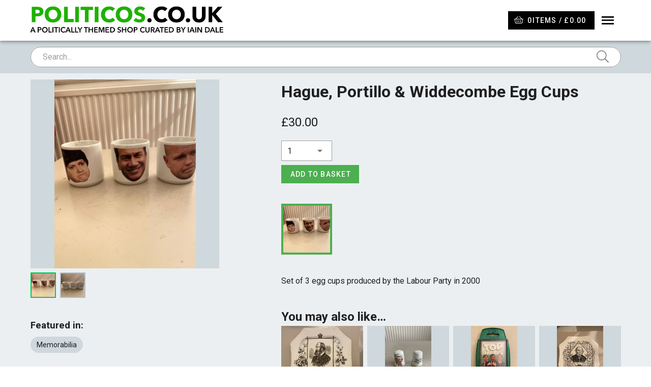

--- FILE ---
content_type: text/html; charset=utf-8
request_url: https://www.politicos.co.uk/products/hague-portillo-widdecombe-egg-cups
body_size: 7019
content:
<!doctype html>
<html data-n-head-ssr>
  <head >
    <meta data-n-head="ssr" charset="utf-8"><meta data-n-head="ssr" name="viewport" content="width=device-width, initial-scale=1"><meta data-n-head="ssr" data-hid="description" name="description" content="Set of 3 egg cups produced by the Labour Party in 2000"><meta data-n-head="ssr" data-hid="og:title" name="og:title" content="Hague, Portillo &amp; Widdecombe Egg Cups"><meta data-n-head="ssr" data-hid="og:description" name="og:description" content="Set of 3 egg cups produced by the Labour Party in 2000"><meta data-n-head="ssr" data-hid="og:image" name="og:image" content="https://d1u0if9aou9owd.cloudfront.net/[base64]"><meta data-n-head="ssr" data-hid="og:type" name="og:type" content="product"><title>Hague, Portillo &amp; Widdecombe Egg Cups | Politicos.co.uk</title><link data-n-head="ssr" rel="icon" type="image/x-icon" href="/favicon.png"><link data-n-head="ssr" rel="stylesheet" type="text/css" href="https://fonts.googleapis.com/css?family=Roboto:100,300,400,500,700,900&amp;display=swap"><link data-n-head="ssr" rel="stylesheet" type="text/css" href="https://cdn.jsdelivr.net/npm/@mdi/font@latest/css/materialdesignicons.min.css"><link data-n-head="ssr" rel="canonical" href="https://www.politicos.co.uk/products/hague-portillo-widdecombe-egg-cups"><style data-n-head="vuetify" type="text/css" id="vuetify-theme-stylesheet" nonce="undefined">.v-application a { color: #4caf50; }
.v-application .primary {
  background-color: #4caf50 !important;
  border-color: #4caf50 !important;
}
.v-application .primary--text {
  color: #4caf50 !important;
  caret-color: #4caf50 !important;
}
.v-application .primary.lighten-5 {
  background-color: #e8f5e9 !important;
  border-color: #e8f5e9 !important;
}
.v-application .primary--text.text--lighten-5 {
  color: #e8f5e9 !important;
  caret-color: #e8f5e9 !important;
}
.v-application .primary.lighten-4 {
  background-color: #c8e6c9 !important;
  border-color: #c8e6c9 !important;
}
.v-application .primary--text.text--lighten-4 {
  color: #c8e6c9 !important;
  caret-color: #c8e6c9 !important;
}
.v-application .primary.lighten-3 {
  background-color: #a5d6a7 !important;
  border-color: #a5d6a7 !important;
}
.v-application .primary--text.text--lighten-3 {
  color: #a5d6a7 !important;
  caret-color: #a5d6a7 !important;
}
.v-application .primary.lighten-2 {
  background-color: #81c784 !important;
  border-color: #81c784 !important;
}
.v-application .primary--text.text--lighten-2 {
  color: #81c784 !important;
  caret-color: #81c784 !important;
}
.v-application .primary.lighten-1 {
  background-color: #66bb6a !important;
  border-color: #66bb6a !important;
}
.v-application .primary--text.text--lighten-1 {
  color: #66bb6a !important;
  caret-color: #66bb6a !important;
}
.v-application .primary.darken-1 {
  background-color: #43a047 !important;
  border-color: #43a047 !important;
}
.v-application .primary--text.text--darken-1 {
  color: #43a047 !important;
  caret-color: #43a047 !important;
}
.v-application .primary.darken-2 {
  background-color: #388e3c !important;
  border-color: #388e3c !important;
}
.v-application .primary--text.text--darken-2 {
  color: #388e3c !important;
  caret-color: #388e3c !important;
}
.v-application .primary.darken-3 {
  background-color: #2e7d32 !important;
  border-color: #2e7d32 !important;
}
.v-application .primary--text.text--darken-3 {
  color: #2e7d32 !important;
  caret-color: #2e7d32 !important;
}
.v-application .primary.darken-4 {
  background-color: #1b5e20 !important;
  border-color: #1b5e20 !important;
}
.v-application .primary--text.text--darken-4 {
  color: #1b5e20 !important;
  caret-color: #1b5e20 !important;
}
.v-application .secondary {
  background-color: #37474f !important;
  border-color: #37474f !important;
}
.v-application .secondary--text {
  color: #37474f !important;
  caret-color: #37474f !important;
}
.v-application .secondary.lighten-5 {
  background-color: #b5c7d0 !important;
  border-color: #b5c7d0 !important;
}
.v-application .secondary--text.text--lighten-5 {
  color: #b5c7d0 !important;
  caret-color: #b5c7d0 !important;
}
.v-application .secondary.lighten-4 {
  background-color: #9aacb5 !important;
  border-color: #9aacb5 !important;
}
.v-application .secondary--text.text--lighten-4 {
  color: #9aacb5 !important;
  caret-color: #9aacb5 !important;
}
.v-application .secondary.lighten-3 {
  background-color: #80919a !important;
  border-color: #80919a !important;
}
.v-application .secondary--text.text--lighten-3 {
  color: #80919a !important;
  caret-color: #80919a !important;
}
.v-application .secondary.lighten-2 {
  background-color: #677780 !important;
  border-color: #677780 !important;
}
.v-application .secondary--text.text--lighten-2 {
  color: #677780 !important;
  caret-color: #677780 !important;
}
.v-application .secondary.lighten-1 {
  background-color: #4e5f67 !important;
  border-color: #4e5f67 !important;
}
.v-application .secondary--text.text--lighten-1 {
  color: #4e5f67 !important;
  caret-color: #4e5f67 !important;
}
.v-application .secondary.darken-1 {
  background-color: #213138 !important;
  border-color: #213138 !important;
}
.v-application .secondary--text.text--darken-1 {
  color: #213138 !important;
  caret-color: #213138 !important;
}
.v-application .secondary.darken-2 {
  background-color: #0c1c23 !important;
  border-color: #0c1c23 !important;
}
.v-application .secondary--text.text--darken-2 {
  color: #0c1c23 !important;
  caret-color: #0c1c23 !important;
}
.v-application .secondary.darken-3 {
  background-color: #00010d !important;
  border-color: #00010d !important;
}
.v-application .secondary--text.text--darken-3 {
  color: #00010d !important;
  caret-color: #00010d !important;
}
.v-application .secondary.darken-4 {
  background-color: #000000 !important;
  border-color: #000000 !important;
}
.v-application .secondary--text.text--darken-4 {
  color: #000000 !important;
  caret-color: #000000 !important;
}
.v-application .accent {
  background-color: #82b1ff !important;
  border-color: #82b1ff !important;
}
.v-application .accent--text {
  color: #82b1ff !important;
  caret-color: #82b1ff !important;
}
.v-application .accent.lighten-5 {
  background-color: #ffffff !important;
  border-color: #ffffff !important;
}
.v-application .accent--text.text--lighten-5 {
  color: #ffffff !important;
  caret-color: #ffffff !important;
}
.v-application .accent.lighten-4 {
  background-color: #f8ffff !important;
  border-color: #f8ffff !important;
}
.v-application .accent--text.text--lighten-4 {
  color: #f8ffff !important;
  caret-color: #f8ffff !important;
}
.v-application .accent.lighten-3 {
  background-color: #daffff !important;
  border-color: #daffff !important;
}
.v-application .accent--text.text--lighten-3 {
  color: #daffff !important;
  caret-color: #daffff !important;
}
.v-application .accent.lighten-2 {
  background-color: #bce8ff !important;
  border-color: #bce8ff !important;
}
.v-application .accent--text.text--lighten-2 {
  color: #bce8ff !important;
  caret-color: #bce8ff !important;
}
.v-application .accent.lighten-1 {
  background-color: #9fccff !important;
  border-color: #9fccff !important;
}
.v-application .accent--text.text--lighten-1 {
  color: #9fccff !important;
  caret-color: #9fccff !important;
}
.v-application .accent.darken-1 {
  background-color: #6596e2 !important;
  border-color: #6596e2 !important;
}
.v-application .accent--text.text--darken-1 {
  color: #6596e2 !important;
  caret-color: #6596e2 !important;
}
.v-application .accent.darken-2 {
  background-color: #467dc6 !important;
  border-color: #467dc6 !important;
}
.v-application .accent--text.text--darken-2 {
  color: #467dc6 !important;
  caret-color: #467dc6 !important;
}
.v-application .accent.darken-3 {
  background-color: #2364aa !important;
  border-color: #2364aa !important;
}
.v-application .accent--text.text--darken-3 {
  color: #2364aa !important;
  caret-color: #2364aa !important;
}
.v-application .accent.darken-4 {
  background-color: #004c90 !important;
  border-color: #004c90 !important;
}
.v-application .accent--text.text--darken-4 {
  color: #004c90 !important;
  caret-color: #004c90 !important;
}
.v-application .error {
  background-color: #ff5252 !important;
  border-color: #ff5252 !important;
}
.v-application .error--text {
  color: #ff5252 !important;
  caret-color: #ff5252 !important;
}
.v-application .error.lighten-5 {
  background-color: #ffe4d5 !important;
  border-color: #ffe4d5 !important;
}
.v-application .error--text.text--lighten-5 {
  color: #ffe4d5 !important;
  caret-color: #ffe4d5 !important;
}
.v-application .error.lighten-4 {
  background-color: #ffc6b9 !important;
  border-color: #ffc6b9 !important;
}
.v-application .error--text.text--lighten-4 {
  color: #ffc6b9 !important;
  caret-color: #ffc6b9 !important;
}
.v-application .error.lighten-3 {
  background-color: #ffa99e !important;
  border-color: #ffa99e !important;
}
.v-application .error--text.text--lighten-3 {
  color: #ffa99e !important;
  caret-color: #ffa99e !important;
}
.v-application .error.lighten-2 {
  background-color: #ff8c84 !important;
  border-color: #ff8c84 !important;
}
.v-application .error--text.text--lighten-2 {
  color: #ff8c84 !important;
  caret-color: #ff8c84 !important;
}
.v-application .error.lighten-1 {
  background-color: #ff6f6a !important;
  border-color: #ff6f6a !important;
}
.v-application .error--text.text--lighten-1 {
  color: #ff6f6a !important;
  caret-color: #ff6f6a !important;
}
.v-application .error.darken-1 {
  background-color: #df323b !important;
  border-color: #df323b !important;
}
.v-application .error--text.text--darken-1 {
  color: #df323b !important;
  caret-color: #df323b !important;
}
.v-application .error.darken-2 {
  background-color: #bf0025 !important;
  border-color: #bf0025 !important;
}
.v-application .error--text.text--darken-2 {
  color: #bf0025 !important;
  caret-color: #bf0025 !important;
}
.v-application .error.darken-3 {
  background-color: #9f0010 !important;
  border-color: #9f0010 !important;
}
.v-application .error--text.text--darken-3 {
  color: #9f0010 !important;
  caret-color: #9f0010 !important;
}
.v-application .error.darken-4 {
  background-color: #800000 !important;
  border-color: #800000 !important;
}
.v-application .error--text.text--darken-4 {
  color: #800000 !important;
  caret-color: #800000 !important;
}
.v-application .info {
  background-color: #2196f3 !important;
  border-color: #2196f3 !important;
}
.v-application .info--text {
  color: #2196f3 !important;
  caret-color: #2196f3 !important;
}
.v-application .info.lighten-5 {
  background-color: #d4ffff !important;
  border-color: #d4ffff !important;
}
.v-application .info--text.text--lighten-5 {
  color: #d4ffff !important;
  caret-color: #d4ffff !important;
}
.v-application .info.lighten-4 {
  background-color: #b5ffff !important;
  border-color: #b5ffff !important;
}
.v-application .info--text.text--lighten-4 {
  color: #b5ffff !important;
  caret-color: #b5ffff !important;
}
.v-application .info.lighten-3 {
  background-color: #95e8ff !important;
  border-color: #95e8ff !important;
}
.v-application .info--text.text--lighten-3 {
  color: #95e8ff !important;
  caret-color: #95e8ff !important;
}
.v-application .info.lighten-2 {
  background-color: #75ccff !important;
  border-color: #75ccff !important;
}
.v-application .info--text.text--lighten-2 {
  color: #75ccff !important;
  caret-color: #75ccff !important;
}
.v-application .info.lighten-1 {
  background-color: #51b0ff !important;
  border-color: #51b0ff !important;
}
.v-application .info--text.text--lighten-1 {
  color: #51b0ff !important;
  caret-color: #51b0ff !important;
}
.v-application .info.darken-1 {
  background-color: #007cd6 !important;
  border-color: #007cd6 !important;
}
.v-application .info--text.text--darken-1 {
  color: #007cd6 !important;
  caret-color: #007cd6 !important;
}
.v-application .info.darken-2 {
  background-color: #0064ba !important;
  border-color: #0064ba !important;
}
.v-application .info--text.text--darken-2 {
  color: #0064ba !important;
  caret-color: #0064ba !important;
}
.v-application .info.darken-3 {
  background-color: #004d9f !important;
  border-color: #004d9f !important;
}
.v-application .info--text.text--darken-3 {
  color: #004d9f !important;
  caret-color: #004d9f !important;
}
.v-application .info.darken-4 {
  background-color: #003784 !important;
  border-color: #003784 !important;
}
.v-application .info--text.text--darken-4 {
  color: #003784 !important;
  caret-color: #003784 !important;
}
.v-application .success {
  background-color: #4caf50 !important;
  border-color: #4caf50 !important;
}
.v-application .success--text {
  color: #4caf50 !important;
  caret-color: #4caf50 !important;
}
.v-application .success.lighten-5 {
  background-color: #dcffd6 !important;
  border-color: #dcffd6 !important;
}
.v-application .success--text.text--lighten-5 {
  color: #dcffd6 !important;
  caret-color: #dcffd6 !important;
}
.v-application .success.lighten-4 {
  background-color: #beffba !important;
  border-color: #beffba !important;
}
.v-application .success--text.text--lighten-4 {
  color: #beffba !important;
  caret-color: #beffba !important;
}
.v-application .success.lighten-3 {
  background-color: #a2ff9e !important;
  border-color: #a2ff9e !important;
}
.v-application .success--text.text--lighten-3 {
  color: #a2ff9e !important;
  caret-color: #a2ff9e !important;
}
.v-application .success.lighten-2 {
  background-color: #85e783 !important;
  border-color: #85e783 !important;
}
.v-application .success--text.text--lighten-2 {
  color: #85e783 !important;
  caret-color: #85e783 !important;
}
.v-application .success.lighten-1 {
  background-color: #69cb69 !important;
  border-color: #69cb69 !important;
}
.v-application .success--text.text--lighten-1 {
  color: #69cb69 !important;
  caret-color: #69cb69 !important;
}
.v-application .success.darken-1 {
  background-color: #2d9437 !important;
  border-color: #2d9437 !important;
}
.v-application .success--text.text--darken-1 {
  color: #2d9437 !important;
  caret-color: #2d9437 !important;
}
.v-application .success.darken-2 {
  background-color: #00791e !important;
  border-color: #00791e !important;
}
.v-application .success--text.text--darken-2 {
  color: #00791e !important;
  caret-color: #00791e !important;
}
.v-application .success.darken-3 {
  background-color: #006000 !important;
  border-color: #006000 !important;
}
.v-application .success--text.text--darken-3 {
  color: #006000 !important;
  caret-color: #006000 !important;
}
.v-application .success.darken-4 {
  background-color: #004700 !important;
  border-color: #004700 !important;
}
.v-application .success--text.text--darken-4 {
  color: #004700 !important;
  caret-color: #004700 !important;
}
.v-application .warning {
  background-color: #fb8c00 !important;
  border-color: #fb8c00 !important;
}
.v-application .warning--text {
  color: #fb8c00 !important;
  caret-color: #fb8c00 !important;
}
.v-application .warning.lighten-5 {
  background-color: #ffff9e !important;
  border-color: #ffff9e !important;
}
.v-application .warning--text.text--lighten-5 {
  color: #ffff9e !important;
  caret-color: #ffff9e !important;
}
.v-application .warning.lighten-4 {
  background-color: #fffb82 !important;
  border-color: #fffb82 !important;
}
.v-application .warning--text.text--lighten-4 {
  color: #fffb82 !important;
  caret-color: #fffb82 !important;
}
.v-application .warning.lighten-3 {
  background-color: #ffdf67 !important;
  border-color: #ffdf67 !important;
}
.v-application .warning--text.text--lighten-3 {
  color: #ffdf67 !important;
  caret-color: #ffdf67 !important;
}
.v-application .warning.lighten-2 {
  background-color: #ffc24b !important;
  border-color: #ffc24b !important;
}
.v-application .warning--text.text--lighten-2 {
  color: #ffc24b !important;
  caret-color: #ffc24b !important;
}
.v-application .warning.lighten-1 {
  background-color: #ffa72d !important;
  border-color: #ffa72d !important;
}
.v-application .warning--text.text--lighten-1 {
  color: #ffa72d !important;
  caret-color: #ffa72d !important;
}
.v-application .warning.darken-1 {
  background-color: #db7200 !important;
  border-color: #db7200 !important;
}
.v-application .warning--text.text--darken-1 {
  color: #db7200 !important;
  caret-color: #db7200 !important;
}
.v-application .warning.darken-2 {
  background-color: #bb5900 !important;
  border-color: #bb5900 !important;
}
.v-application .warning--text.text--darken-2 {
  color: #bb5900 !important;
  caret-color: #bb5900 !important;
}
.v-application .warning.darken-3 {
  background-color: #9d4000 !important;
  border-color: #9d4000 !important;
}
.v-application .warning--text.text--darken-3 {
  color: #9d4000 !important;
  caret-color: #9d4000 !important;
}
.v-application .warning.darken-4 {
  background-color: #802700 !important;
  border-color: #802700 !important;
}
.v-application .warning--text.text--darken-4 {
  color: #802700 !important;
  caret-color: #802700 !important;
}</style><script data-n-head="ssr" src="https://kit.fontawesome.com/3aff6af939.js" crossorigin="anonymous"></script><script data-n-head="ssr" src="https://js.stripe.com/v3/"></script><script data-n-head="ssr" src="https://www.googletagmanager.com/gtag/js?id=G-7XYC3GVH49" async></script><link rel="preload" href="/_nuxt/b4f02db.js" as="script"><link rel="preload" href="/_nuxt/bf3f69a.js" as="script"><link rel="preload" href="/_nuxt/css/44302cc.css" as="style"><link rel="preload" href="/_nuxt/8ac56a4.js" as="script"><link rel="preload" href="/_nuxt/css/016d8b8.css" as="style"><link rel="preload" href="/_nuxt/4e0494a.js" as="script"><link rel="preload" href="/_nuxt/css/bf8a477.css" as="style"><link rel="preload" href="/_nuxt/99ee1e9.js" as="script"><link rel="preload" href="/_nuxt/css/43c8732.css" as="style"><link rel="preload" href="/_nuxt/48abf8e.js" as="script"><link rel="stylesheet" href="/_nuxt/css/44302cc.css"><link rel="stylesheet" href="/_nuxt/css/016d8b8.css"><link rel="stylesheet" href="/_nuxt/css/bf8a477.css"><link rel="stylesheet" href="/_nuxt/css/43c8732.css">
  </head>
  <body >
    <div data-server-rendered="true" id="__nuxt"><!----><div id="__layout"><div data-app="true" id="inspire" class="v-application v-application--is-ltr theme--light" data-v-6e608e0f><div class="v-application--wrap"><nav class="v-navigation-drawer v-navigation-drawer--clipped v-navigation-drawer--close v-navigation-drawer--fixed v-navigation-drawer--floating v-navigation-drawer--is-mobile v-navigation-drawer--right v-navigation-drawer--temporary theme--light" style="height:100vh;top:0px;transform:translateX(100%);width:300px;" data-v-6e608e0f><div class="v-navigation-drawer__content"><div class="pa-5 transparent d-flex flex-column justify-space-between v-sheet theme--light" style="height:100%;" data-v-6e608e0f><div class="text-right" data-v-6e608e0f><button type="button" class="mb-5 v-btn v-btn--icon v-btn--round theme--light v-size--default" data-v-6e608e0f><span class="v-btn__content"><i aria-hidden="true" class="v-icon notranslate mdi mdi-close theme--light black--text" data-v-6e608e0f></i></span></button> <div class="v-list mb-12 v-sheet theme--light" data-v-6e608e0f><a href="/" tabindex="0" router="" class="v-list-item v-list-item--link theme--light" data-v-6e608e0f data-v-6e608e0f><div class="v-list-item__content" data-v-6e608e0f><div class="v-list-item__title text-h6 font-weight-black" data-v-6e608e0f>Home</div></div></a><a href="/products" tabindex="0" router="" class="v-list-item v-list-item--link theme--light" data-v-6e608e0f data-v-6e608e0f><div class="v-list-item__content" data-v-6e608e0f><div class="v-list-item__title text-h6 font-weight-black" data-v-6e608e0f>Products</div></div></a><a href="/about" tabindex="0" router="" class="v-list-item v-list-item--link theme--light" data-v-6e608e0f data-v-6e608e0f><div class="v-list-item__content" data-v-6e608e0f><div class="v-list-item__title text-h6 font-weight-black" data-v-6e608e0f>About</div></div></a> <div tabindex="0" router="" class="v-list-item v-list-item--link theme--light" data-v-6e608e0f data-v-6e608e0f><div class="v-list-item__content" data-v-6e608e0f><div class="v-list-item__title text-h6 font-weight-black" data-v-6e608e0f>Logout</div></div></div></div></div> <!----></div></div><div class="v-navigation-drawer__border"></div></nav> <header class="v-sheet theme--light v-toolbar v-app-bar v-app-bar--fixed white" style="height:80px;margin-top:0px;transform:translateY(0px);left:0px;right:0px;" data-v-6e608e0f><div class="v-toolbar__content" style="height:80px;"><div class="container d-flex align-center justify-space-between" data-v-6e608e0f><a href="/" class="mr-auto nuxt-link-active" data-v-6e608e0f><img src="/_nuxt/img/logo-navbar.2374e6d.png" height="40" alt="Politicos.co.uk - a politically themed shop curated by Iain Dale" data-v-6e608e0f></a> <span data-v-6e608e0f><a href="/basket" class="v-btn v-btn--has-bg v-btn--router v-btn--tile theme--light v-size--small black white--text" data-v-6e608e0f><span class="v-btn__content"><i aria-hidden="true" class="v-icon notranslate v-icon--left  fal fa-shopping-basket theme--light" style="font-size:16px;" data-v-6e608e0f></i>
          0 <!----></span></a></span> <button type="button" color="black" x-large="" class="v-app-bar__nav-icon v-btn v-btn--icon v-btn--round theme--light v-size--x-large black--text" data-v-6e608e0f><span class="v-btn__content"><i aria-hidden="true" class="v-icon notranslate mdi mdi-menu theme--light" data-v-6e608e0f></i></span></button></div></div></header> <main class="v-main blue-grey lighten-5" style="padding-top:80px;padding-right:0px;padding-bottom:0px;padding-left:0px;" data-v-6e608e0f><div class="v-main__wrap"><!----> <div class="py-0 v-sheet theme--light blue-grey lighten-4" data-v-6e608e0f><div class="container" data-v-6e608e0f><form novalidate="novalidate" class="v-form" data-v-b4600c96 data-v-6e608e0f><div class="v-input v-input--hide-details v-input--dense theme--light v-text-field v-text-field--enclosed v-text-field--outlined v-text-field--placeholder v-text-field--rounded" data-v-b4600c96><div class="v-input__control"><div class="v-input__slot white"><fieldset aria-hidden="true"><legend style="width:0px;"><span class="notranslate">&#8203;</span></legend></fieldset><div class="v-text-field__slot"><input autocomplete="off" id="input-15506246" placeholder="Search..." type="text"></div><div class="v-input__append-inner"><div class="v-input__icon v-input__icon--append"><i aria-hidden="true" class="v-icon notranslate fal fa-search theme--light"></i></div></div></div></div></div></form></div></div> <div data-fetch-key="data-v-52f06c11:0" data-v-52f06c11 data-v-6e608e0f><div class="container" data-v-52f06c11 data-v-52f06c11><div class="row" data-v-52f06c11 data-v-52f06c11><div class="col-sm-4 col-12" data-v-52f06c11 data-v-52f06c11><div data-v-509fd545 data-v-52f06c11><div class="v-image v-responsive blue-grey lighten-4 mb-2 theme--light" data-v-509fd545><div class="v-responsive__sizer" style="padding-bottom:100%;"></div><div class="v-image__image v-image__image--preload v-image__image--contain" style="background-image:;background-position:center center;"></div><div class="v-image__placeholder"><div class="row fill-height ma-0 align-center justify-center" data-v-509fd545><div role="progressbar" aria-valuemin="0" aria-valuemax="100" class="v-progress-circular v-progress-circular--visible v-progress-circular--indeterminate primary--text" style="height:32px;width:32px;" data-v-509fd545><svg xmlns="http://www.w3.org/2000/svg" viewBox="22.857142857142858 22.857142857142858 45.714285714285715 45.714285714285715" style="transform:rotate(0deg);"><circle fill="transparent" cx="45.714285714285715" cy="45.714285714285715" r="20" stroke-width="5.714285714285714" stroke-dasharray="125.664" stroke-dashoffset="125.66370614359172px" class="v-progress-circular__overlay"></circle></svg><div class="v-progress-circular__info"></div></div></div></div><div class="v-responsive__content"></div></div> <div class="d-flex justify-start mb-10" data-v-509fd545><div class="d-inline-flex" data-v-509fd545><div class="v-image v-responsive blue-grey lighten-5 mr-2 variant-thumbnail theme--light current-thumbnail" style="width:50px;" data-v-509fd545><div class="v-responsive__sizer" style="padding-bottom:100%;"></div><div class="v-image__image v-image__image--preload v-image__image--cover" style="background-image:;background-position:center center;"></div><div class="v-image__placeholder"><div class="row fill-height ma-0 align-center justify-center" data-v-509fd545><div role="progressbar" aria-valuemin="0" aria-valuemax="100" class="v-progress-circular v-progress-circular--visible v-progress-circular--indeterminate primary--text" style="height:20px;width:20px;" data-v-509fd545><svg xmlns="http://www.w3.org/2000/svg" viewBox="25 25 50 50" style="transform:rotate(0deg);"><circle fill="transparent" cx="50" cy="50" r="20" stroke-width="10" stroke-dasharray="125.664" stroke-dashoffset="125.66370614359172px" class="v-progress-circular__overlay"></circle></svg><div class="v-progress-circular__info"></div></div></div></div><div class="v-responsive__content"></div></div></div><div class="d-inline-flex" data-v-509fd545><div class="v-image v-responsive blue-grey lighten-5 mr-2 variant-thumbnail theme--light" style="width:50px;" data-v-509fd545><div class="v-responsive__sizer" style="padding-bottom:100%;"></div><div class="v-image__image v-image__image--preload v-image__image--cover" style="background-image:;background-position:center center;"></div><div class="v-image__placeholder"><div class="row fill-height ma-0 align-center justify-center" data-v-509fd545><div role="progressbar" aria-valuemin="0" aria-valuemax="100" class="v-progress-circular v-progress-circular--visible v-progress-circular--indeterminate primary--text" style="height:20px;width:20px;" data-v-509fd545><svg xmlns="http://www.w3.org/2000/svg" viewBox="25 25 50 50" style="transform:rotate(0deg);"><circle fill="transparent" cx="50" cy="50" r="20" stroke-width="10" stroke-dasharray="125.664" stroke-dashoffset="125.66370614359172px" class="v-progress-circular__overlay"></circle></svg><div class="v-progress-circular__info"></div></div></div></div><div class="v-responsive__content"></div></div></div></div></div> <div data-v-52f06c11><h3 class="mb-2" data-v-52f06c11>Featured in:</h3> <a href="/products?category=memorabilia" draggable="false" class="mb-1 mr-1 v-chip v-chip--clickable v-chip--link theme--light v-size--default blue-grey lighten-4" data-v-52f06c11><span class="v-chip__content">Memorabilia</span></a></div></div> <div class="col-sm-7 offset-sm-1 col-12" data-v-52f06c11 data-v-52f06c11><h1 class="mb-5" data-v-52f06c11>Hague, Portillo &amp; Widdecombe Egg Cups</h1> <p class="text-h5 mb-5" data-v-52f06c11>£30.00</p> <div class="mb-10" data-v-52f06c11><div class="v-input mb-2 v-input--hide-details v-input--is-label-active v-input--is-dirty v-input--dense theme--light v-text-field v-text-field--single-line v-text-field--filled v-text-field--enclosed v-text-field--outlined v-select" style="width:100px;"><div class="v-input__control"><div role="button" aria-haspopup="listbox" aria-expanded="false" aria-owns="list-15506267" class="v-input__slot white"><fieldset aria-hidden="true"><legend><span class="notranslate">&#8203;</span></legend></fieldset><div class="v-select__slot"><div class="v-select__selections"><div class="v-select__selection v-select__selection--comma">1</div><input id="input-15506267" readonly="readonly" type="text" aria-readonly="false" autocomplete="off"></div><div class="v-input__append-inner"><div class="v-input__icon v-input__icon--append"><i aria-hidden="true" class="v-icon notranslate mdi mdi-menu-down theme--light"></i></div></div><input type="hidden" value="1"></div><div class="v-menu"><!----></div></div></div></div> <button type="button" class="mr-2 v-btn v-btn--has-bg v-btn--tile theme--light v-size--default primary"><span class="v-btn__content">Add to basket</span></button> <!----> <!----> <div class="v-dialog__container"><!----></div></div> <div class="d-flex justify-start mb-10" data-v-52f06c11><div class="d-inline-flex" data-v-52f06c11><span class="v-tooltip v-tooltip--top" data-v-52f06c11><!----><div aria-haspopup="true" aria-expanded="false" class="v-image v-responsive mr-2 variant-thumbnail theme--light current-variant" style="width:100px;" data-v-52f06c11><div class="v-responsive__sizer" style="padding-bottom:100%;"></div><div class="v-image__image v-image__image--preload v-image__image--cover" style="background-image:;background-position:center center;"></div><div class="v-responsive__content"></div></div></span></div></div> <div data-v-52f06c11><p>Set of 3 egg cups produced by the Labour Party in 2000</p></div> <h2 class="mt-10" data-v-52f06c11>You may also like…</h2> <div class="row row--dense" data-v-52f06c11 data-v-52f06c11><div class="col-lg-3 col-6" data-v-52f06c11 data-v-52f06c11><a href="/products/marquess-of-salisbury-commemorative-plate" tabindex="0" class="v-card v-card--link v-sheet theme--light elevation-0 rounded-0" style="height:100%;" data-v-52f06c11><div aria-label="product.name" role="img" class="v-image v-responsive blue-grey lighten-4 theme--light"><div class="v-responsive__sizer" style="padding-bottom:75%;"></div><div class="v-image__image v-image__image--preload v-image__image--contain" style="background-image:;background-position:center center;"></div><div class="v-image__placeholder"><div class="row fill-height ma-0 align-center justify-center"><div role="progressbar" aria-valuemin="0" aria-valuemax="100" class="v-progress-circular v-progress-circular--visible v-progress-circular--indeterminate primary--text" style="height:32px;width:32px;"><svg xmlns="http://www.w3.org/2000/svg" viewBox="22.857142857142858 22.857142857142858 45.714285714285715 45.714285714285715" style="transform:rotate(0deg);"><circle fill="transparent" cx="45.714285714285715" cy="45.714285714285715" r="20" stroke-width="5.714285714285714" stroke-dasharray="125.664" stroke-dashoffset="125.66370614359172px" class="v-progress-circular__overlay"></circle></svg><div class="v-progress-circular__info"></div></div></div></div><div class="v-responsive__content"></div></div> <div class="v-card__text black--text"><h3 class="mb-3">Marquess of Salisbury Commemorative Plate</h3> <p class="primary--text">£95.00</p></div></a></div><div class="col-lg-3 col-6" data-v-52f06c11 data-v-52f06c11><a href="/products/paddy-ashdown-thimble" tabindex="0" class="v-card v-card--link v-sheet theme--light elevation-0 rounded-0" style="height:100%;" data-v-52f06c11><div aria-label="product.name" role="img" class="v-image v-responsive blue-grey lighten-4 theme--light"><div class="v-responsive__sizer" style="padding-bottom:75%;"></div><div class="v-image__image v-image__image--preload v-image__image--contain" style="background-image:;background-position:center center;"></div><div class="v-image__placeholder"><div class="row fill-height ma-0 align-center justify-center"><div role="progressbar" aria-valuemin="0" aria-valuemax="100" class="v-progress-circular v-progress-circular--visible v-progress-circular--indeterminate primary--text" style="height:32px;width:32px;"><svg xmlns="http://www.w3.org/2000/svg" viewBox="22.857142857142858 22.857142857142858 45.714285714285715 45.714285714285715" style="transform:rotate(0deg);"><circle fill="transparent" cx="45.714285714285715" cy="45.714285714285715" r="20" stroke-width="5.714285714285714" stroke-dasharray="125.664" stroke-dashoffset="125.66370614359172px" class="v-progress-circular__overlay"></circle></svg><div class="v-progress-circular__info"></div></div></div></div><div class="v-responsive__content"></div></div> <div class="v-card__text black--text"><h3 class="mb-3">Paddy Ashdown Thimble</h3> <p class="primary--text">£3.99</p></div></a></div><div class="col-lg-3 col-6" data-v-52f06c11 data-v-52f06c11><a href="/products/political-top-trumps-from-sky-news" tabindex="0" class="v-card v-card--link v-sheet theme--light elevation-0 rounded-0" style="height:100%;" data-v-52f06c11><div aria-label="product.name" role="img" class="v-image v-responsive blue-grey lighten-4 theme--light"><div class="v-responsive__sizer" style="padding-bottom:75%;"></div><div class="v-image__image v-image__image--preload v-image__image--contain" style="background-image:;background-position:center center;"></div><div class="v-image__placeholder"><div class="row fill-height ma-0 align-center justify-center"><div role="progressbar" aria-valuemin="0" aria-valuemax="100" class="v-progress-circular v-progress-circular--visible v-progress-circular--indeterminate primary--text" style="height:32px;width:32px;"><svg xmlns="http://www.w3.org/2000/svg" viewBox="22.857142857142858 22.857142857142858 45.714285714285715 45.714285714285715" style="transform:rotate(0deg);"><circle fill="transparent" cx="45.714285714285715" cy="45.714285714285715" r="20" stroke-width="5.714285714285714" stroke-dasharray="125.664" stroke-dashoffset="125.66370614359172px" class="v-progress-circular__overlay"></circle></svg><div class="v-progress-circular__info"></div></div></div></div><div class="v-responsive__content"></div></div> <div class="v-card__text black--text"><h3 class="mb-3">Political Top Trumps from Sky News SOLD OUT</h3> <p class="primary--text">£14.00</p></div></a></div><div class="col-lg-3 col-6" data-v-52f06c11 data-v-52f06c11><a href="/products/william-gladstone-plate" tabindex="0" class="v-card v-card--link v-sheet theme--light elevation-0 rounded-0" style="height:100%;" data-v-52f06c11><div aria-label="product.name" role="img" class="v-image v-responsive blue-grey lighten-4 theme--light"><div class="v-responsive__sizer" style="padding-bottom:75%;"></div><div class="v-image__image v-image__image--preload v-image__image--contain" style="background-image:;background-position:center center;"></div><div class="v-image__placeholder"><div class="row fill-height ma-0 align-center justify-center"><div role="progressbar" aria-valuemin="0" aria-valuemax="100" class="v-progress-circular v-progress-circular--visible v-progress-circular--indeterminate primary--text" style="height:32px;width:32px;"><svg xmlns="http://www.w3.org/2000/svg" viewBox="22.857142857142858 22.857142857142858 45.714285714285715 45.714285714285715" style="transform:rotate(0deg);"><circle fill="transparent" cx="45.714285714285715" cy="45.714285714285715" r="20" stroke-width="5.714285714285714" stroke-dasharray="125.664" stroke-dashoffset="125.66370614359172px" class="v-progress-circular__overlay"></circle></svg><div class="v-progress-circular__info"></div></div></div></div><div class="v-responsive__content"></div></div> <div class="v-card__text black--text"><h3 class="mb-3">William Gladstone Plate</h3> <p class="primary--text">£45.00</p></div></a></div></div></div></div> <!----></div></div></div></main> <footer class="v-footer blue-grey darken-4 white--text v-sheet theme--light" data-v-6e608e0f><div class="container" data-v-6e608e0f><div class="row mb-3" data-v-6e608e0f><div class="col-md-4 col-12" data-v-6e608e0f><h3 class="mb-5" data-v-6e608e0f>About us</h3> <p data-v-6e608e0f><small data-v-6e608e0f>Politicos sells political ephemera, gifts, memorabilia and books. It is operated and curated by LBC radio presenter and political commentator Iain Dale.</small></p> <a href="/about" class="v-btn v-btn--has-bg v-btn--router v-btn--tile theme--light v-size--small primary" data-v-6e608e0f><span class="v-btn__content">
            More info
            <i aria-hidden="true" class="v-icon notranslate v-icon--right  fal fa-arrow-right theme--light" style="font-size:12px;" data-v-6e608e0f></i></span></a></div> <div class="col-md-4 col-12" data-v-6e608e0f><h3 class="mb-5" data-v-6e608e0f>Follow us</h3> <span class="v-tooltip v-tooltip--bottom" data-v-6e608e0f><!----><a href="https://www.instagram.com/politicos/" target="_blank" aria-haspopup="true" aria-expanded="false" class="mr-2 v-btn v-btn--is-elevated v-btn--fab v-btn--has-bg v-btn--round theme--light v-size--small" data-v-6e608e0f><span class="v-btn__content"><i aria-hidden="true" class="v-icon notranslate fab fa-instagram theme--light" data-v-6e608e0f></i></span></a></span> <span class="v-tooltip v-tooltip--bottom" data-v-6e608e0f><!----><a href="https://twitter.com/politicos_co_uk" target="_blank" aria-haspopup="true" aria-expanded="false" class="mr-2 v-btn v-btn--is-elevated v-btn--fab v-btn--has-bg v-btn--round theme--light v-size--small" data-v-6e608e0f><span class="v-btn__content"><i aria-hidden="true" class="v-icon notranslate fab fa-twitter theme--light" data-v-6e608e0f></i></span></a></span> <span class="v-tooltip v-tooltip--bottom" data-v-6e608e0f><!----><a href="https://www.youtube.com/channel/UCyzh16ee08JkQbMmTV3Y1FA?view_as=subscriber" target="_blank" aria-haspopup="true" aria-expanded="false" class="mr-2 v-btn v-btn--is-elevated v-btn--fab v-btn--has-bg v-btn--round theme--light v-size--small" data-v-6e608e0f><span class="v-btn__content"><i aria-hidden="true" class="v-icon notranslate fab fa-youtube theme--light" data-v-6e608e0f></i></span></a></span> <span class="v-tooltip v-tooltip--bottom" data-v-6e608e0f><!----><a href="https://soundcloud.com/iaindale/tracks" target="_blank" aria-haspopup="true" aria-expanded="false" class="v-btn v-btn--is-elevated v-btn--fab v-btn--has-bg v-btn--round theme--light v-size--small" data-v-6e608e0f><span class="v-btn__content"><i aria-hidden="true" class="v-icon notranslate fab fa-soundcloud theme--light" data-v-6e608e0f></i></span></a></span></div> <div class="col-md-4 col-12" data-v-6e608e0f><h3 class="mb-5" data-v-6e608e0f>Contact us</h3> <p data-v-6e608e0f><small data-v-6e608e0f>Email: <a href="mailto:info@politicos.co.uk" target="_blank" data-v-6e608e0f>info@politicos.co.uk</a></small></p> <p data-v-6e608e0f><small data-v-6e608e0f>Politicos.co.uk, PO Box 663, Tunbridge Wells, TN9 9RZ</small></p> <p data-v-6e608e0f><small data-v-6e608e0f>Visit <a href="https://www.iaindale.com" target="_blank" data-v-6e608e0f>iaindale.com</a>, Iain Dale’s personal website &amp; blog.</small></p></div></div> <p class="text-center mb-0" data-v-6e608e0f><small data-v-6e608e0f>
          © Copyright Iain Dale Limited 2026. Politicos.co.uk is a trading name of Iain Dale Limited.
          <a href="/terms-and-conditions" data-v-6e608e0f>Terms &amp; Conditions</a>.
          <a href="/privacy-policy" data-v-6e608e0f>Privacy Policy</a>.
        </small></p></div></footer></div></div></div></div><script>window.__NUXT__=(function(a,b,c,d,e,f,g){return {layout:"store",data:[{}],fetch:{"data-v-52f06c11:0":{product:{id:"78ddc0ea-2f25-4945-a4fe-ebc9a6665db1",created_at:"2021-01-10T19:24:55.029Z",updated_at:"2021-01-10T19:28:51.324Z",name:"Hague, Portillo & Widdecombe Egg Cups",slug:"hague-portillo-widdecombe-egg-cups",variants_count:1,description:"Set of 3 egg cups produced by the Labour Party in 2000",master_variant:{id:d,unit_price_subunit:e,is_available:b,available_on:f,master_image:{url:g}},variants:[{id:d,name:"",width:a,height:a,depth:a,weight:500,unit_price_subunit:e,is_available:b,available_on:f,images:[{url:g},{url:"https:\u002F\u002Fblockyapp.s3.eu-west-2.amazonaws.com\u002Fstore\u002Fshopper\u002F762dec7a-4eba-4669-9344-553305e787a3\u002Fa10b914c71716d5db2fe98f5cfc29da5.jpg"}]}],related:[{id:"15a43051-12e2-4f58-a4dc-557cb2786589",name:"Marquess of Salisbury Commemorative Plate",slug:"marquess-of-salisbury-commemorative-plate",master_variant:{id:"c1cc5d2b-e8c4-4a00-a559-9b4a8acad1e1",unit_price_subunit:9500,master_image:{url:"https:\u002F\u002Fblockyapp.s3.eu-west-2.amazonaws.com\u002Fstore\u002Fshopper\u002F762dec7a-4eba-4669-9344-553305e787a3\u002Ff18a18adb2d2c285861561213124efac.jpg"}}},{id:"15fa4928-1f9b-4bdd-b0cc-62be3aeafab6",name:"Paddy Ashdown Thimble",slug:"paddy-ashdown-thimble",master_variant:{id:"8321540e-4bd8-4b51-8875-dcf3b5e0e93c",unit_price_subunit:399,master_image:{url:"https:\u002F\u002Fblockyapp.s3.eu-west-2.amazonaws.com\u002Fstore\u002Fshopper\u002F762dec7a-4eba-4669-9344-553305e787a3\u002F74572e1fded8d6841c767df08c200e4d.jpg"}}},{id:"1a242cfc-d482-4f6c-a24b-9cfa7b50a50a",name:"Political Top Trumps from Sky News SOLD OUT",slug:"political-top-trumps-from-sky-news",master_variant:{id:"178da3e3-3eed-4453-aff2-331b92bb5d7a",unit_price_subunit:1400,master_image:{url:"https:\u002F\u002Fblockyapp.s3.eu-west-2.amazonaws.com\u002Fstore\u002Fshopper\u002F762dec7a-4eba-4669-9344-553305e787a3\u002F8c7e5e627cf658da484ca4f34e17d2ff.jpg"}}},{id:"03738c03-42fd-482b-80d1-4efe47f8a4b6",name:"William Gladstone Plate",slug:"william-gladstone-plate",master_variant:{id:"7dcaad48-98ae-4c0b-96ca-059ab4f09c1b",unit_price_subunit:4500,master_image:{url:"https:\u002F\u002Fblockyapp.s3.eu-west-2.amazonaws.com\u002Fstore\u002Fshopper\u002F762dec7a-4eba-4669-9344-553305e787a3\u002F0e6fc29b91b977391d09849e715ac91a.jpg"}}}],taxons:[{id:"1d92109b-b1be-4ffa-94cb-d100a7e47930",name:"Memorabilia",full_slug:"memorabilia"}]},currentVariantIndex:c}},error:a,state:{order:{order:{quantity:c,subtotal_subunit:c}},stores:{list:[]},tax_categories:{list:[]},auth:{user:a,loggedIn:false,strategy:"local"}},serverRendered:b,routePath:"\u002Fproducts\u002Fhague-portillo-widdecombe-egg-cups",config:{_app:{basePath:"\u002F",assetsPath:"\u002F_nuxt\u002F",cdnURL:a}}}}(null,true,0,"f98b5d59-bdde-413f-a768-02302c0cf098",3000,"2000-01-01","https:\u002F\u002Fblockyapp.s3.eu-west-2.amazonaws.com\u002Fstore\u002Fshopper\u002F762dec7a-4eba-4669-9344-553305e787a3\u002Fc6fc10f78c8d0f3f126530c649e7ceb8.jpg"));</script><script src="/_nuxt/b4f02db.js" defer></script><script src="/_nuxt/99ee1e9.js" defer></script><script src="/_nuxt/48abf8e.js" defer></script><script src="/_nuxt/bf3f69a.js" defer></script><script src="/_nuxt/8ac56a4.js" defer></script><script src="/_nuxt/4e0494a.js" defer></script>
  </body>
</html>


--- FILE ---
content_type: text/css; charset=UTF-8
request_url: https://www.politicos.co.uk/_nuxt/css/e755f8f.css
body_size: 0
content:
.banner-wrapper[data-v-76fcd89e]{position:relative}.banner-background[data-v-76fcd89e]{position:absolute}.banner-content[data-v-76fcd89e]{position:relative}

--- FILE ---
content_type: application/javascript; charset=UTF-8
request_url: https://www.politicos.co.uk/_nuxt/99ee1e9.js
body_size: 5362
content:
(window.webpackJsonp=window.webpackJsonp||[]).push([[42],{517:function(t,e,n){"use strict";n.d(e,"a",(function(){return c})),n.d(e,"b",(function(){return d})),n.d(e,"c",(function(){return h}));var r=n(518),o=n(0),c=Object(o.i)("v-card__actions"),l=Object(o.i)("v-card__subtitle"),d=Object(o.i)("v-card__text"),h=Object(o.i)("v-card__title");r.a},518:function(t,e,n){"use strict";n(10),n(8),n(15),n(16),n(9),n(5),n(11);var r=n(2),o=(n(194),n(195),n(18),n(519),n(193)),c=n(242),l=n(101),d=n(6),h=n(0);function m(t,e){var n=Object.keys(t);if(Object.getOwnPropertySymbols){var r=Object.getOwnPropertySymbols(t);e&&(r=r.filter((function(e){return Object.getOwnPropertyDescriptor(t,e).enumerable}))),n.push.apply(n,r)}return n}function v(t){for(var e=1;e<arguments.length;e++){var n=null!=arguments[e]?arguments[e]:{};e%2?m(Object(n),!0).forEach((function(e){Object(r.a)(t,e,n[e])})):Object.getOwnPropertyDescriptors?Object.defineProperties(t,Object.getOwnPropertyDescriptors(n)):m(Object(n)).forEach((function(e){Object.defineProperty(t,e,Object.getOwnPropertyDescriptor(n,e))}))}return t}e.a=Object(d.a)(c.a,l.a,o.a).extend({name:"v-card",props:{flat:Boolean,hover:Boolean,img:String,link:Boolean,loaderHeight:{type:[Number,String],default:4},raised:Boolean},computed:{classes:function(){return v(v({"v-card":!0},l.a.options.computed.classes.call(this)),{},{"v-card--flat":this.flat,"v-card--hover":this.hover,"v-card--link":this.isClickable,"v-card--loading":this.loading,"v-card--disabled":this.disabled,"v-card--raised":this.raised},o.a.options.computed.classes.call(this))},styles:function(){var style=v({},o.a.options.computed.styles.call(this));return this.img&&(style.background='url("'.concat(this.img,'") center center / cover no-repeat')),style}},methods:{genProgress:function(){var t=c.a.options.methods.genProgress.call(this);return t?this.$createElement("div",{staticClass:"v-card__progress",key:"progress"},[t]):null}},render:function(t){var e=this.generateRouteLink(),n=e.tag,data=e.data;return data.style=this.styles,this.isClickable&&(data.attrs=data.attrs||{},data.attrs.tabindex=0),t(n,this.setBackgroundColor(this.color,data),[this.genProgress(),Object(h.r)(this)])}})},519:function(t,e,n){t.exports={}},521:function(t,e,n){t.exports={}},528:function(t,e,n){"use strict";var r=n(64),o=n(2),c=(n(10),n(8),n(153),n(39),n(18),n(15),n(16),n(9),n(5),n(63),n(72),n(11),n(62),n(521),n(541)),l=n(124),d=n(154),h=n(247),m=n(245),v=n(522),f=n(246),_=n(244),y=n(6),O=n(7),k=n(0);function w(t,e){var n=Object.keys(t);if(Object.getOwnPropertySymbols){var r=Object.getOwnPropertySymbols(t);e&&(r=r.filter((function(e){return Object.getOwnPropertyDescriptor(t,e).enumerable}))),n.push.apply(n,r)}return n}function x(t){for(var e=1;e<arguments.length;e++){var n=null!=arguments[e]?arguments[e]:{};e%2?w(Object(n),!0).forEach((function(e){Object(o.a)(t,e,n[e])})):Object.getOwnPropertyDescriptors?Object.defineProperties(t,Object.getOwnPropertyDescriptors(n)):w(Object(n)).forEach((function(e){Object.defineProperty(t,e,Object.getOwnPropertyDescriptor(n,e))}))}return t}var j=Object(y.a)(d.a,h.a,m.a,v.a,f.a,l.a);e.a=j.extend({name:"v-dialog",directives:{ClickOutside:_.a},props:{dark:Boolean,disabled:Boolean,fullscreen:Boolean,light:Boolean,maxWidth:[String,Number],noClickAnimation:Boolean,origin:{type:String,default:"center center"},persistent:Boolean,retainFocus:{type:Boolean,default:!0},scrollable:Boolean,transition:{type:[String,Boolean],default:"dialog-transition"},width:[String,Number]},data:function(){return{activatedBy:null,animate:!1,animateTimeout:-1,stackMinZIndex:200,previousActiveElement:null}},computed:{classes:function(){return Object(o.a)(Object(o.a)(Object(o.a)(Object(o.a)(Object(o.a)(Object(o.a)({},"v-dialog ".concat(this.contentClass).trim(),!0),"v-dialog--active",this.isActive),"v-dialog--persistent",this.persistent),"v-dialog--fullscreen",this.fullscreen),"v-dialog--scrollable",this.scrollable),"v-dialog--animated",this.animate)},contentClasses:function(){return{"v-dialog__content":!0,"v-dialog__content--active":this.isActive}},hasActivator:function(){return Boolean(!!this.$slots.activator||!!this.$scopedSlots.activator)}},watch:{isActive:function(t){var e;t?(this.show(),this.hideScroll()):(this.removeOverlay(),this.unbind(),null===(e=this.previousActiveElement)||void 0===e||e.focus())},fullscreen:function(t){this.isActive&&(t?(this.hideScroll(),this.removeOverlay(!1)):(this.showScroll(),this.genOverlay()))}},created:function(){this.$attrs.hasOwnProperty("full-width")&&Object(O.e)("full-width",this)},beforeMount:function(){var t=this;this.$nextTick((function(){t.isBooted=t.isActive,t.isActive&&t.show()}))},beforeDestroy:function(){"undefined"!=typeof window&&this.unbind()},methods:{animateClick:function(){var t=this;this.animate=!1,this.$nextTick((function(){t.animate=!0,window.clearTimeout(t.animateTimeout),t.animateTimeout=window.setTimeout((function(){return t.animate=!1}),150)}))},closeConditional:function(t){var e=t.target;return!(this._isDestroyed||!this.isActive||this.$refs.content.contains(e)||this.overlay&&e&&!this.overlay.$el.contains(e))&&this.activeZIndex>=this.getMaxZIndex()},hideScroll:function(){this.fullscreen?document.documentElement.classList.add("overflow-y-hidden"):m.a.options.methods.hideScroll.call(this)},show:function(){var t=this;!this.fullscreen&&!this.hideOverlay&&this.genOverlay(),this.$nextTick((function(){t.$nextTick((function(){var e,n;(null===(e=t.$refs.dialog)||void 0===e?void 0:e.contains(document.activeElement))||(t.previousActiveElement=document.activeElement,null===(n=t.$refs.dialog)||void 0===n||n.focus()),t.bind()}))}))},bind:function(){window.addEventListener("focusin",this.onFocusin)},unbind:function(){window.removeEventListener("focusin",this.onFocusin)},onClickOutside:function(t){this.$emit("click:outside",t),this.persistent?this.noClickAnimation||this.animateClick():this.isActive=!1},onKeydown:function(t){if(t.keyCode===k.w.esc&&!this.getOpenDependents().length)if(this.persistent)this.noClickAnimation||this.animateClick();else{this.isActive=!1;var e=this.getActivator();this.$nextTick((function(){return e&&e.focus()}))}this.$emit("keydown",t)},onFocusin:function(t){if(t&&this.retainFocus){var e=t.target;if(e&&this.$refs.dialog&&![document,this.$refs.dialog].includes(e)&&!this.$refs.dialog.contains(e)&&this.activeZIndex>=this.getMaxZIndex()&&!this.getOpenDependentElements().some((function(t){return t.contains(e)}))){var n=this.$refs.dialog.querySelectorAll('button, [href], input:not([type="hidden"]), select, textarea, [tabindex]:not([tabindex="-1"])'),o=Object(r.a)(n).find((function(t){return!t.hasAttribute("disabled")&&!t.matches('[tabindex="-1"]')}));o&&o.focus()}}},genContent:function(){var t=this;return this.showLazyContent((function(){return[t.$createElement(c.a,{props:{root:!0,light:t.light,dark:t.dark}},[t.$createElement("div",{class:t.contentClasses,attrs:x({role:"dialog","aria-modal":t.hideOverlay?void 0:"true"},t.getScopeIdAttrs()),on:{keydown:t.onKeydown},style:{zIndex:t.activeZIndex},ref:"content"},[t.genTransition()])])]}))},genTransition:function(){var content=this.genInnerContent();return this.transition?this.$createElement("transition",{props:{name:this.transition,origin:this.origin,appear:!0}},[content]):content},genInnerContent:function(){var data={class:this.classes,attrs:{tabindex:this.isActive?0:void 0},ref:"dialog",directives:[{name:"click-outside",value:{handler:this.onClickOutside,closeConditional:this.closeConditional,include:this.getOpenDependentElements}},{name:"show",value:this.isActive}],style:{transformOrigin:this.origin}};return this.fullscreen||(data.style=x(x({},data.style),{},{maxWidth:Object(k.h)(this.maxWidth),width:Object(k.h)(this.width)})),this.$createElement("div",data,this.getContentSlot())}},render:function(t){return t("div",{staticClass:"v-dialog__container",class:{"v-dialog__container--attached":""===this.attach||!0===this.attach||"attach"===this.attach}},[this.genActivator(),this.genContent()])}})},530:function(t,e,n){"use strict";var r=n(64);n(10),n(67),n(26);e.a={head:function(){if(this.meta)return{title:this.meta.title,meta:[].concat(Object(r.a)(this.meta.description?[{hid:"description",name:"description",content:this.meta.description}]:[]),Object(r.a)(this.meta.title?[{hid:"og:title",name:"og:title",content:this.meta.title}]:[]),Object(r.a)(this.meta.description?[{hid:"og:description",name:"og:description",content:this.meta.description}]:[]),Object(r.a)(this.meta.image?[{hid:"og:image",name:"og:image",content:this.$imageUrl(this.meta.image.url,{width:1200})}]:[{hid:"og:image",name:"og:image",content:this.$imageUrl("https://blockyapp.s3.eu-west-2.amazonaws.com/static/politicos-placeholder.jpg",{width:1200})}]),Object(r.a)(this.meta.type?[{hid:"og:type",name:"og:type",content:this.meta.type}]:[])),link:Object(r.a)(this.meta.url?[{rel:"canonical",href:"".concat("https://www.politicos.co.uk").concat(this.meta.url)}]:[])}}}},544:function(t,e,n){"use strict";var r=n(518),o=n(517),c=n(189),l=n(238),d=n(507),h=(n(31),{props:["product"],computed:{fallbackImage:function(){return"https://blockyapp.s3.eu-west-2.amazonaws.com/static/politicos-placeholder-stacked.jpg"}}}),m=n(61),component=Object(m.a)(h,(function(){var t=this,e=t._self._c;return e(r.a,{attrs:{to:"/products/".concat(t.product.slug),elevation:"0",tile:"",height:"100%"}},[e(c.a,{staticClass:"blue-grey lighten-4",attrs:{src:t.product.master_variant.master_image?t.$imageUrl(t.product.master_variant.master_image.url,{width:600}):t.$imageUrl(t.fallbackImage,{width:600,height:450}),"aspect-ratio":4/3,alt:"product.name",contain:""},scopedSlots:t._u([{key:"placeholder",fn:function(){return[e(d.a,{staticClass:"fill-height ma-0",attrs:{align:"center",justify:"center"}},[e(l.a,{attrs:{indeterminate:"",color:"primary"}})],1)]},proxy:!0}])}),t._v(" "),e(o.b,{staticClass:"black--text"},[e("h3",{staticClass:"mb-3"},[t._v(t._s(t.product.name))]),t._v(" "),e("p",{staticClass:"primary--text"},[t._v(t._s(t._f("currency")(t.product.master_variant.unit_price_subunit)))])])],1)}),[],!1,null,null,null);e.a=component.exports},608:function(t,e,n){t.exports={}},609:function(t,e,n){t.exports={}},733:function(t,e,n){"use strict";n(608)},734:function(t,e,n){"use strict";n(609)},749:function(t,e,n){"use strict";n.r(e);var r=n(574),o=n(508),c=n(506),l=n(189),d=n(507),h=n(514),m=(n(10),n(67),n(31),n(20)),v=n(19),f=(n(87),n(5),n(37),n(41),n(251)),_=n(518),y=n(517),O=n(528),k=n(230),w=n(570),x=n(511),j=n(544),C={components:{ProductCard:j.a},props:["variant"],data:function(){return{quantity:1,dialog:!1,related:[],submitting:!1}},methods:{onClick:function(){var t=this;return Object(v.a)(regeneratorRuntime.mark((function e(){var n;return regeneratorRuntime.wrap((function(e){for(;;)switch(e.prev=e.next){case 0:return e.prev=0,t.submitting=!0,e.next=4,t.$store.dispatch("order/addItem",{variantId:t.variant.id,quantity:t.quantity});case 4:n=e.sent,t.related=n.data.related,t.dialog=!0,e.next=12;break;case 9:e.prev=9,e.t0=e.catch(0),alert("Cannot add item to basket!");case 12:return e.prev=12,t.submitting=!1,e.finish(12);case 15:case"end":return e.stop()}}),e,null,[[0,9,12,15]])})))()}}},$=n(61),A=Object($.a)(C,(function(){var t=this,e=t._self._c;return e("div",[e(w.a,{staticClass:"mb-2",staticStyle:{width:"100px"},attrs:{items:[1,2,3,4,5,6,7,8,9,10],outlined:"",filled:"",dense:"","hide-details":"","background-color":"white"},model:{value:t.quantity,callback:function(e){t.quantity=e},expression:"quantity"}}),t._v(" "),e(f.a,{staticClass:"mr-2",attrs:{color:"primary",depressed:"",tile:"",disabled:!t.variant.is_available,loading:t.submitting},on:{click:t.onClick}},[t._v(t._s(t.$moment(t.variant.available_on).isAfter()?"Pre-order now":"Add to basket"))]),t._v(" "),t.variant.is_available?t._e():e("span",{staticClass:"error--text"},[t._v("Out of stock")]),t._v(" "),t.$moment(t.variant.available_on).isAfter()?e("span",{staticClass:"primary--text"},[t._v("Expected shipping date: "+t._s(t._f("datetime")(t.variant.available_on,"Do MMM YYYY")))]):t._e(),t._v(" "),e(O.a,{attrs:{width:"70%"},model:{value:t.dialog,callback:function(e){t.dialog=e},expression:"dialog"}},[e(_.a,{attrs:{color:"blue-grey lighten-5"}},[e(y.b,{staticClass:"pt-5"},[e(y.c,{staticClass:"headline white green--text mb-8"},[e(k.a,{attrs:{left:"",color:"green"}},[t._v("fas fa-check-circle")]),t._v("\n\t          Added to basket\n\t          "),e(x.a),t._v(" "),e(f.a,{staticClass:"mr-2",attrs:{to:"/basket",depressed:"",tile:"",color:"blue-grey lighten-4"}},[t._v("Edit basket")]),t._v(" "),e(f.a,{attrs:{to:"/checkout",depressed:"",tile:"",color:"green white--text"}},[t._v("\n\t          \tProceed to checkout\n\t          \t"),e(k.a,{attrs:{right:""}},[t._v("fas fa-arrow-circle-right")])],1)],1),t._v(" "),e("h1",{staticClass:"black--text text-lg-h4 font-weight-bold mb-5"},[t._v("You may also like...")]),t._v(" "),e(d.a,t._l(t.related,(function(t){return e(o.a,{key:t.id,attrs:{cols:"12",sm:"6",md:"3",lg:"3"}},[e("product-card",{attrs:{product:t}})],1)})),1)],1)],1)],1)],1)}),[],!1,null,null,null).exports,P=n(238),S={props:["variant"],data:function(){return{currentIndex:0}}},I=(n(733),Object($.a)(S,(function(){var t=this,e=t._self._c;return e("div",[t.variant?e(l.a,{staticClass:"blue-grey lighten-4 mb-2",attrs:{src:t.variant.images[t.currentIndex].url,"aspect-ratio":1,contain:""},scopedSlots:t._u([{key:"placeholder",fn:function(){return[e(d.a,{staticClass:"fill-height ma-0",attrs:{align:"center",justify:"center"}},[e(P.a,{attrs:{indeterminate:"",color:"primary"}})],1)]},proxy:!0}],null,!1,3042438443)}):t._e(),t._v(" "),e("div",{staticClass:"d-flex justify-start mb-10"},t._l(t.variant.images,(function(image,n){return e("div",{key:image.id,staticClass:"d-inline-flex"},[e(l.a,{staticClass:"blue-grey lighten-5 mr-2 variant-thumbnail",class:{"current-thumbnail":t.currentIndex==n},attrs:{src:t.$imageUrl(image.url,{width:100,height:100}),width:"50","aspect-ratio":1},on:{click:function(e){t.currentIndex=n}},scopedSlots:t._u([{key:"placeholder",fn:function(){return[e(d.a,{staticClass:"fill-height ma-0",attrs:{align:"center",justify:"center"}},[e(P.a,{attrs:{indeterminate:"",color:"primary",size:"20"}})],1)]},proxy:!0}],null,!0)})],1)})),0)],1)}),[],!1,null,"509fd545",null).exports),E=n(530),B={layout:"store",components:{AddToBasket:A,VariantImages:I,ProductCard:j.a},mixins:[E.a],data:function(){return{product:null,currentVariantIndex:0}},fetch:function(){var t=this;return Object(v.a)(regeneratorRuntime.mark((function e(){var n,r,o;return regeneratorRuntime.wrap((function(e){for(;;)switch(e.prev=e.next){case 0:return e.next=2,Promise.all([t.getProduct()]);case 2:n=e.sent,r=Object(m.a)(n,1),o=r[0],t.product=o.data;case 6:case"end":return e.stop()}}),e)})))()},computed:{currentVariant:function(){return this.product.variants[this.currentVariantIndex]},meta:function(){if(this.product)return{title:this.product.name,description:this.product.description,image:this.product.master_variant.master_image,type:"product",url:"/products/".concat(this.product.slug)}}},methods:{getProduct:function(){return this.$axios.get("/products/".concat(this.$route.params.product_id))}}},D=(n(734),Object($.a)(B,(function(){var t=this,e=t._self._c;return t.product?e("div",[e(c.a,[e(d.a,[e(o.a,{attrs:{cols:"12",sm:"4"}},[e("variant-images",{attrs:{variant:t.currentVariant}}),t._v(" "),t.product.taxons.length>0?e("div",[e("h3",{staticClass:"mb-2"},[t._v("Featured in:")]),t._v(" "),t._l(t.product.taxons,(function(n){return e(r.a,{key:n.id,staticClass:"mb-1 mr-1",attrs:{color:"blue-grey lighten-4",to:{name:"products",query:{category:n.full_slug}}}},[t._v(t._s(n.name))])}))],2):t._e()],1),t._v(" "),e(o.a,{attrs:{cols:"12",sm:"7","offset-sm":"1"}},[e("h1",{staticClass:"mb-5"},[t._v(t._s(t.product.name))]),t._v(" "),t.currentVariant?e("p",{staticClass:"text-h5 mb-5"},[t._v(t._s(t._f("currency")(t.currentVariant.unit_price_subunit)))]):t._e(),t._v(" "),t.currentVariant?e("add-to-basket",{staticClass:"mb-10",attrs:{variant:t.currentVariant}}):t._e(),t._v(" "),e("div",{staticClass:"d-flex justify-start mb-10"},[e("div",{staticClass:"d-inline-flex"},t._l(t.product.variants,(function(n,r){return e(h.a,{key:n.id,attrs:{top:""},scopedSlots:t._u([{key:"activator",fn:function(o){var c=o.on,d=o.attrs;return[e(l.a,t._g(t._b({staticClass:"mr-2 variant-thumbnail",class:{"current-variant":t.currentVariantIndex==r},attrs:{src:t.$imageUrl(n.images[0].url,{width:100,height:100}),width:"100","aspect-ratio":1},on:{click:function(e){t.currentVariantIndex=r}}},"v-img",d,!1),c))]}}],null,!0)},[t._v(" "),e("span",[t._v(t._s(n.name))])])})),1)]),t._v(" "),e("div",{domProps:{innerHTML:t._s(t.$options.filters.simpleFormat(t.product.description))}}),t._v(" "),e("h2",{staticClass:"mt-10"},[t._v("You may also like…")]),t._v(" "),e(d.a,{attrs:{dense:""}},t._l(t.product.related,(function(t){return e(o.a,{key:t.id,attrs:{cols:"6",lg:"3"}},[e("product-card",{attrs:{product:t}})],1)})),1)],1)],1),t._v(" "),t._e()],1)],1):t._e()}),[],!1,null,"52f06c11",null));e.default=D.exports}}]);

--- FILE ---
content_type: application/javascript; charset=UTF-8
request_url: https://www.politicos.co.uk/_nuxt/4e0494a.js
body_size: 24419
content:
(window.webpackJsonp=window.webpackJsonp||[]).push([[6],{146:function(t,e,n){"use strict";e.a={}},192:function(t,e,n){"use strict";n(10),n(67),n(68),n(8),n(56),n(39),n(55),n(43),n(31),n(5),n(22),n(40),n(63),n(37),n(11),n(41),n(62);var r=n(1);function o(t,e){var n="undefined"!=typeof Symbol&&t[Symbol.iterator]||t["@@iterator"];if(!n){if(Array.isArray(t)||(n=function(t,a){if(t){if("string"==typeof t)return c(t,a);var e={}.toString.call(t).slice(8,-1);return"Object"===e&&t.constructor&&(e=t.constructor.name),"Map"===e||"Set"===e?Array.from(t):"Arguments"===e||/^(?:Ui|I)nt(?:8|16|32)(?:Clamped)?Array$/.test(e)?c(t,a):void 0}}(t))||e&&t&&"number"==typeof t.length){n&&(t=n);var r=0,o=function(){};return{s:o,n:function(){return r>=t.length?{done:!0}:{done:!1,value:t[r++]}},e:function(t){throw t},f:o}}throw new TypeError("Invalid attempt to iterate non-iterable instance.\nIn order to be iterable, non-array objects must have a [Symbol.iterator]() method.")}var l,a=!0,u=!1;return{s:function(){n=n.call(t)},n:function(){var t=n.next();return a=t.done,t},e:function(t){u=!0,l=t},f:function(){try{a||null==n.return||n.return()}finally{if(u)throw l}}}}function c(t,a){(null==a||a>t.length)&&(a=t.length);for(var e=0,n=Array(a);e<a;e++)n[e]=t[e];return n}var l=window.requestIdleCallback||function(t){var e=Date.now();return setTimeout((function(){t({didTimeout:!1,timeRemaining:function(){return Math.max(0,50-(Date.now()-e))}})}),1)},f=window.cancelIdleCallback||function(t){clearTimeout(t)},h=window.IntersectionObserver&&new window.IntersectionObserver((function(t){t.forEach((function(t){var e=t.intersectionRatio,link=t.target;e<=0||!link.__prefetch||link.__prefetch()}))}));e.a={name:"NuxtLink",extends:r.default.component("RouterLink"),props:{prefetch:{type:Boolean,default:!0},noPrefetch:{type:Boolean,default:!1}},mounted:function(){this.prefetch&&!this.noPrefetch&&(this.handleId=l(this.observe,{timeout:2e3}))},beforeDestroy:function(){f(this.handleId),this.__observed&&(h.unobserve(this.$el),delete this.$el.__prefetch)},methods:{observe:function(){h&&this.shouldPrefetch()&&(this.$el.__prefetch=this.prefetchLink.bind(this),h.observe(this.$el),this.__observed=!0)},shouldPrefetch:function(){return this.getPrefetchComponents().length>0},canPrefetch:function(){var t=navigator.connection;return!(this.$nuxt.isOffline||t&&((t.effectiveType||"").includes("2g")||t.saveData))},getPrefetchComponents:function(){return this.$router.resolve(this.to,this.$route,this.append).resolved.matched.map((function(t){return t.components.default})).filter((function(t){return"function"==typeof t&&!t.options&&!t.__prefetched}))},prefetchLink:function(){if(this.canPrefetch()){h.unobserve(this.$el);var t,e=o(this.getPrefetchComponents());try{for(e.s();!(t=e.n()).done;){var n=t.value,r=n();r instanceof Promise&&r.catch((function(){})),n.__prefetched=!0}}catch(t){e.e(t)}finally{e.f()}}}}}},3:function(t,e,n){"use strict";n.d(e,"k",(function(){return x})),n.d(e,"m",(function(){return _})),n.d(e,"l",(function(){return w})),n.d(e,"e",(function(){return k})),n.d(e,"b",(function(){return O})),n.d(e,"s",(function(){return j})),n.d(e,"g",(function(){return $})),n.d(e,"h",(function(){return S})),n.d(e,"d",(function(){return C})),n.d(e,"r",(function(){return P})),n.d(e,"j",(function(){return R})),n.d(e,"t",(function(){return E})),n.d(e,"o",(function(){return U})),n.d(e,"q",(function(){return I})),n.d(e,"f",(function(){return D})),n.d(e,"c",(function(){return L})),n.d(e,"i",(function(){return N})),n.d(e,"p",(function(){return F})),n.d(e,"a",(function(){return Y})),n.d(e,"v",(function(){return z})),n.d(e,"n",(function(){return G})),n.d(e,"u",(function(){return J}));var r=n(13),o=n(19),c=n(2),l=n(20),f=(n(87),n(26),n(10),n(67),n(68),n(8),n(39),n(81),n(55),n(43),n(31),n(56),n(315),n(15),n(16),n(11),n(9),n(5),n(224),n(22),n(40),n(63),n(37),n(142),n(42),n(249),n(73),n(41),n(1)),h=n(84);function d(t,e){var n=Object.keys(t);if(Object.getOwnPropertySymbols){var r=Object.getOwnPropertySymbols(t);e&&(r=r.filter((function(e){return Object.getOwnPropertyDescriptor(t,e).enumerable}))),n.push.apply(n,r)}return n}function m(t){for(var e=1;e<arguments.length;e++){var n=null!=arguments[e]?arguments[e]:{};e%2?d(Object(n),!0).forEach((function(e){Object(c.a)(t,e,n[e])})):Object.getOwnPropertyDescriptors?Object.defineProperties(t,Object.getOwnPropertyDescriptors(n)):d(Object(n)).forEach((function(e){Object.defineProperty(t,e,Object.getOwnPropertyDescriptor(n,e))}))}return t}function v(t,e){var n="undefined"!=typeof Symbol&&t[Symbol.iterator]||t["@@iterator"];if(!n){if(Array.isArray(t)||(n=function(t,a){if(t){if("string"==typeof t)return y(t,a);var e={}.toString.call(t).slice(8,-1);return"Object"===e&&t.constructor&&(e=t.constructor.name),"Map"===e||"Set"===e?Array.from(t):"Arguments"===e||/^(?:Ui|I)nt(?:8|16|32)(?:Clamped)?Array$/.test(e)?y(t,a):void 0}}(t))||e&&t&&"number"==typeof t.length){n&&(t=n);var r=0,o=function(){};return{s:o,n:function(){return r>=t.length?{done:!0}:{done:!1,value:t[r++]}},e:function(t){throw t},f:o}}throw new TypeError("Invalid attempt to iterate non-iterable instance.\nIn order to be iterable, non-array objects must have a [Symbol.iterator]() method.")}var c,a=!0,u=!1;return{s:function(){n=n.call(t)},n:function(){var t=n.next();return a=t.done,t},e:function(t){u=!0,c=t},f:function(){try{a||null==n.return||n.return()}finally{if(u)throw c}}}}function y(t,a){(null==a||a>t.length)&&(a=t.length);for(var e=0,n=Array(a);e<a;e++)n[e]=t[e];return n}function x(t){f.default.config.errorHandler&&f.default.config.errorHandler(t)}function _(t){return t.then((function(t){return t.default||t}))}function w(t){return t.$options&&"function"==typeof t.$options.fetch&&!t.$options.fetch.length}function k(t){var e,n=arguments.length>1&&void 0!==arguments[1]?arguments[1]:[],r=v(t.$children||[]);try{for(r.s();!(e=r.n()).done;){var o=e.value;o.$fetch&&n.push(o),o.$children&&k(o,n)}}catch(t){r.e(t)}finally{r.f()}return n}function O(t,e){if(e||!t.options.__hasNuxtData){var n=t.options._originDataFn||t.options.data||function(){return{}};t.options._originDataFn=n,t.options.data=function(){var data=n.call(this,this);return this.$ssrContext&&(e=this.$ssrContext.asyncData[t.cid]),m(m({},data),e)},t.options.__hasNuxtData=!0,t._Ctor&&t._Ctor.options&&(t._Ctor.options.data=t.options.data)}}function j(t){return t.options&&t._Ctor===t||(t.options?(t._Ctor=t,t.extendOptions=t.options):(t=f.default.extend(t))._Ctor=t,!t.options.name&&t.options.__file&&(t.options.name=t.options.__file)),t}function $(t){var e=arguments.length>1&&void 0!==arguments[1]&&arguments[1],n=arguments.length>2&&void 0!==arguments[2]?arguments[2]:"components";return Array.prototype.concat.apply([],t.matched.map((function(t,r){return Object.keys(t[n]).map((function(o){return e&&e.push(r),t[n][o]}))})))}function S(t){return $(t,arguments.length>1&&void 0!==arguments[1]&&arguments[1],"instances")}function C(t,e){return Array.prototype.concat.apply([],t.matched.map((function(t,n){return Object.keys(t.components).reduce((function(r,o){return t.components[o]?r.push(e(t.components[o],t.instances[o],t,o,n)):delete t.components[o],r}),[])})))}function P(t,e){return Promise.all(C(t,function(){var t=Object(o.a)(regeneratorRuntime.mark((function t(n,r,o,c){var l,f;return regeneratorRuntime.wrap((function(t){for(;;)switch(t.prev=t.next){case 0:if("function"!=typeof n||n.options){t.next=11;break}return t.prev=1,t.next=4,n();case 4:n=t.sent,t.next=11;break;case 7:throw t.prev=7,t.t0=t.catch(1),t.t0&&"ChunkLoadError"===t.t0.name&&"undefined"!=typeof window&&window.sessionStorage&&(l=Date.now(),(!(f=parseInt(window.sessionStorage.getItem("nuxt-reload")))||f+6e4<l)&&(window.sessionStorage.setItem("nuxt-reload",l),window.location.reload(!0))),t.t0;case 11:return o.components[c]=n=j(n),t.abrupt("return","function"==typeof e?e(n,r,o,c):n);case 13:case"end":return t.stop()}}),t,null,[[1,7]])})));return function(e,n,r,o){return t.apply(this,arguments)}}()))}function R(t){return T.apply(this,arguments)}function T(){return(T=Object(o.a)(regeneratorRuntime.mark((function t(e){return regeneratorRuntime.wrap((function(t){for(;;)switch(t.prev=t.next){case 0:if(e){t.next=2;break}return t.abrupt("return");case 2:return t.next=4,P(e);case 4:return t.abrupt("return",m(m({},e),{},{meta:$(e).map((function(t,n){return m(m({},t.options.meta),(e.matched[n]||{}).meta)}))}));case 5:case"end":return t.stop()}}),t)})))).apply(this,arguments)}function E(t,e){return A.apply(this,arguments)}function A(){return(A=Object(o.a)(regeneratorRuntime.mark((function t(e,n){var o,c,f,d;return regeneratorRuntime.wrap((function(t){for(;;)switch(t.prev=t.next){case 0:return e.context||(e.context={isStatic:!1,isDev:!1,isHMR:!1,app:e,store:e.store,payload:n.payload,error:n.error,base:e.router.options.base,env:{baseUrl:"https://www.politicos.co.uk",apiBaseUrl:"https://backend.politicos.co.uk",fallbackImage:"https://blockyapp.s3.eu-west-2.amazonaws.com/static/politicos-placeholder-stacked.jpg",stripePublishableKey:"pk_live_51HhgzwDYAq9dqqhHs1nvPyK3daTmRRd3d5n8UuBADBBIujEsSYfu4P9TnMVh9c0uKtmlylYNUj0dnDpPlsXI83FZ00AXvirZlw"}},n.req&&(e.context.req=n.req),n.res&&(e.context.res=n.res),n.ssrContext&&(e.context.ssrContext=n.ssrContext),e.context.redirect=function(t,path,n){if(t){e.context._redirected=!0;var o=Object(r.a)(path);if("number"==typeof t||"undefined"!==o&&"object"!==o||(n=path||{},path=t,o=Object(r.a)(path),t=302),"object"===o&&(path=e.router.resolve(path).route.fullPath),!/(^[.]{1,2}\/)|(^\/(?!\/))/.test(path))throw path=Object(h.d)(path,n),window.location.assign(path),new Error("ERR_REDIRECT");e.context.next({path:path,query:n,status:t})}},e.context.nuxtState=window.__NUXT__),t.next=3,Promise.all([R(n.route),R(n.from)]);case 3:o=t.sent,c=Object(l.a)(o,2),f=c[0],d=c[1],n.route&&(e.context.route=f),n.from&&(e.context.from=d),n.error&&(e.context.error=n.error),e.context.next=n.next,e.context._redirected=!1,e.context._errored=!1,e.context.isHMR=!1,e.context.params=e.context.route.params||{},e.context.query=e.context.route.query||{};case 16:case"end":return t.stop()}}),t)})))).apply(this,arguments)}function U(t,e,n){return!t.length||e._redirected||e._errored||n&&n.aborted?Promise.resolve():I(t[0],e).then((function(){return U(t.slice(1),e,n)}))}function I(t,e){var n;return(n=2===t.length?new Promise((function(n){t(e,(function(t,data){t&&e.error(t),n(data=data||{})}))})):t(e))&&n instanceof Promise&&"function"==typeof n.then?n:Promise.resolve(n)}function D(base,t){if("hash"===t)return window.location.hash.replace(/^#\//,"");base=decodeURI(base).slice(0,-1);var path=decodeURI(window.location.pathname);base&&path.startsWith(base)&&(path=path.slice(base.length));var e=(path||"/")+window.location.search+window.location.hash;return Object(h.c)(e)}function L(t,e){return function(t,e){for(var n=new Array(t.length),i=0;i<t.length;i++)"object"===Object(r.a)(t[i])&&(n[i]=new RegExp("^(?:"+t[i].pattern+")$",X(e)));return function(e,r){for(var path="",data=e||{},o=(r||{}).pretty?B:encodeURIComponent,c=0;c<t.length;c++){var l=t[c];if("string"!=typeof l){var f=data[l.name||"pathMatch"],h=void 0;if(null==f){if(l.optional){l.partial&&(path+=l.prefix);continue}throw new TypeError('Expected "'+l.name+'" to be defined')}if(Array.isArray(f)){if(!l.repeat)throw new TypeError('Expected "'+l.name+'" to not repeat, but received `'+JSON.stringify(f)+"`");if(0===f.length){if(l.optional)continue;throw new TypeError('Expected "'+l.name+'" to not be empty')}for(var d=0;d<f.length;d++){if(h=o(f[d]),!n[c].test(h))throw new TypeError('Expected all "'+l.name+'" to match "'+l.pattern+'", but received `'+JSON.stringify(h)+"`");path+=(0===d?l.prefix:l.delimiter)+h}}else{if(h=l.asterisk?H(f):o(f),!n[c].test(h))throw new TypeError('Expected "'+l.name+'" to match "'+l.pattern+'", but received "'+h+'"');path+=l.prefix+h}}else path+=l}return path}}(function(t,e){var n,r=[],o=0,c=0,path="",l=e&&e.delimiter||"/";for(;null!=(n=M.exec(t));){var f=n[0],h=n[1],d=n.index;if(path+=t.slice(c,d),c=d+f.length,h)path+=h[1];else{var m=t[c],v=n[2],y=n[3],x=n[4],_=n[5],w=n[6],k=n[7];path&&(r.push(path),path="");var O=null!=v&&null!=m&&m!==v,j="+"===w||"*"===w,$="?"===w||"*"===w,S=n[2]||l,pattern=x||_;r.push({name:y||o++,prefix:v||"",delimiter:S,optional:$,repeat:j,partial:O,asterisk:Boolean(k),pattern:pattern?K(pattern):k?".*":"[^"+V(S)+"]+?"})}}c<t.length&&(path+=t.substr(c));path&&r.push(path);return r}(t,e),e)}function N(t,e){var n={},r=m(m({},t),e);for(var o in r)String(t[o])!==String(e[o])&&(n[o]=!0);return n}function F(t){var e;if(t.message||"string"==typeof t)e=t.message||t;else try{e=JSON.stringify(t,null,2)}catch(n){e="[".concat(t.constructor.name,"]")}return m(m({},t),{},{message:e,statusCode:t.statusCode||t.status||t.response&&t.response.status||500})}window.onNuxtReadyCbs=[],window.onNuxtReady=function(t){window.onNuxtReadyCbs.push(t)};var M=new RegExp(["(\\\\.)","([\\/.])?(?:(?:\\:(\\w+)(?:\\(((?:\\\\.|[^\\\\()])+)\\))?|\\(((?:\\\\.|[^\\\\()])+)\\))([+*?])?|(\\*))"].join("|"),"g");function B(t,e){var n=e?/[?#]/g:/[/?#]/g;return encodeURI(t).replace(n,(function(t){return"%"+t.charCodeAt(0).toString(16).toUpperCase()}))}function H(t){return B(t,!0)}function V(t){return t.replace(/([.+*?=^!:${}()[\]|/\\])/g,"\\$1")}function K(t){return t.replace(/([=!:$/()])/g,"\\$1")}function X(t){return t&&t.sensitive?"":"i"}function Y(t,e,n){t.$options[e]||(t.$options[e]=[]),t.$options[e].includes(n)||t.$options[e].push(n)}var z=h.b,G=(h.e,h.a);function J(t){try{window.history.scrollRestoration=t}catch(t){}}},328:function(t,e,n){t.exports={}},329:function(t,e,n){t.exports={}},331:function(t,e,n){t.exports={}},334:function(t,e,n){t.exports={}},351:function(t,e,n){"use strict";var r=n(19),o=(n(87),n(5),n(62),n(1)),c=n(3),l=window.__NUXT__;function f(){if(!this._hydrated)return this.$fetch()}function h(){if((t=this).$vnode&&t.$vnode.elm&&t.$vnode.elm.dataset&&t.$vnode.elm.dataset.fetchKey){var t;this._hydrated=!0,this._fetchKey=this.$vnode.elm.dataset.fetchKey;var data=l.fetch[this._fetchKey];if(data&&data._error)this.$fetchState.error=data._error;else for(var e in data)o.default.set(this.$data,e,data[e])}}function d(){var t=this;return this._fetchPromise||(this._fetchPromise=m.call(this).then((function(){delete t._fetchPromise}))),this._fetchPromise}function m(){return v.apply(this,arguments)}function v(){return(v=Object(r.a)(regeneratorRuntime.mark((function t(){var e,n,r,o=this;return regeneratorRuntime.wrap((function(t){for(;;)switch(t.prev=t.next){case 0:return this.$nuxt.nbFetching++,this.$fetchState.pending=!0,this.$fetchState.error=null,this._hydrated=!1,e=null,n=Date.now(),t.prev=6,t.next=9,this.$options.fetch.call(this);case 9:t.next=15;break;case 11:t.prev=11,t.t0=t.catch(6),e=Object(c.p)(t.t0);case 15:if(!((r=this._fetchDelay-(Date.now()-n))>0)){t.next=19;break}return t.next=19,new Promise((function(t){return setTimeout(t,r)}));case 19:this.$fetchState.error=e,this.$fetchState.pending=!1,this.$fetchState.timestamp=Date.now(),this.$nextTick((function(){return o.$nuxt.nbFetching--}));case 23:case"end":return t.stop()}}),t,this,[[6,11]])})))).apply(this,arguments)}e.a={beforeCreate:function(){Object(c.l)(this)&&(this._fetchDelay="number"==typeof this.$options.fetchDelay?this.$options.fetchDelay:200,o.default.util.defineReactive(this,"$fetchState",{pending:!1,error:null,timestamp:Date.now()}),this.$fetch=d.bind(this),Object(c.a)(this,"created",h),Object(c.a)(this,"beforeMount",f))}}},358:function(t,e,n){t.exports=n(359)},359:function(t,e,n){"use strict";n.r(e),function(t){var e=n(13),r=n(19),o=(n(201),n(366),n(378),n(379),n(87),n(10),n(67),n(68),n(26),n(8),n(56),n(39),n(55),n(43),n(31),n(9),n(5),n(22),n(40),n(63),n(37),n(11),n(41),n(62),n(1)),c=n(344),l=n(146),f=n(3),h=n(85),d=n(351),m=n(192);function v(t,e){var n="undefined"!=typeof Symbol&&t[Symbol.iterator]||t["@@iterator"];if(!n){if(Array.isArray(t)||(n=function(t,a){if(t){if("string"==typeof t)return y(t,a);var e={}.toString.call(t).slice(8,-1);return"Object"===e&&t.constructor&&(e=t.constructor.name),"Map"===e||"Set"===e?Array.from(t):"Arguments"===e||/^(?:Ui|I)nt(?:8|16|32)(?:Clamped)?Array$/.test(e)?y(t,a):void 0}}(t))||e&&t&&"number"==typeof t.length){n&&(t=n);var r=0,o=function(){};return{s:o,n:function(){return r>=t.length?{done:!0}:{done:!1,value:t[r++]}},e:function(t){throw t},f:o}}throw new TypeError("Invalid attempt to iterate non-iterable instance.\nIn order to be iterable, non-array objects must have a [Symbol.iterator]() method.")}var c,a=!0,u=!1;return{s:function(){n=n.call(t)},n:function(){var t=n.next();return a=t.done,t},e:function(t){u=!0,c=t},f:function(){try{a||null==n.return||n.return()}finally{if(u)throw c}}}}function y(t,a){(null==a||a>t.length)&&(a=t.length);for(var e=0,n=Array(a);e<a;e++)n[e]=t[e];return n}o.default.__nuxt__fetch__mixin__||(o.default.mixin(d.a),o.default.__nuxt__fetch__mixin__=!0),o.default.component(m.a.name,m.a),o.default.component("NLink",m.a),t.fetch||(t.fetch=c.a);var x,_,w=[],k=window.__NUXT__||{},O=k.config||{};O._app&&(n.p=Object(f.v)(O._app.cdnURL,O._app.assetsPath)),Object.assign(o.default.config,{silent:!0,performance:!1});var j=o.default.config.errorHandler||console.error;function $(t,e,n){for(var r=function(component){var t=function(component,t){if(!component||!component.options||!component.options[t])return{};var option=component.options[t];if("function"==typeof option){for(var e=arguments.length,n=new Array(e>2?e-2:0),r=2;r<e;r++)n[r-2]=arguments[r];return option.apply(void 0,n)}return option}(component,"transition",e,n)||{};return"string"==typeof t?{name:t}:t},o=n?Object(f.g)(n):[],c=Math.max(t.length,o.length),l=[],h=function(){var e=Object.assign({},r(t[i])),n=Object.assign({},r(o[i]));Object.keys(e).filter((function(t){return void 0!==e[t]&&!t.toLowerCase().includes("leave")})).forEach((function(t){n[t]=e[t]})),l.push(n)},i=0;i<c;i++)h();return l}function S(t,e,n){return C.apply(this,arguments)}function C(){return(C=Object(r.a)(regeneratorRuntime.mark((function t(e,n,r){var o,c,l,h,d=this;return regeneratorRuntime.wrap((function(t){for(;;)switch(t.prev=t.next){case 0:if(this._routeChanged=Boolean(x.nuxt.err)||n.name!==e.name,this._paramChanged=!this._routeChanged&&n.path!==e.path,this._queryChanged=!this._paramChanged&&n.fullPath!==e.fullPath,this._diffQuery=this._queryChanged?Object(f.i)(e.query,n.query):[],(this._routeChanged||this._paramChanged)&&this.$loading.start&&!this.$loading.manual&&this.$loading.start(),t.prev=5,!this._queryChanged){t.next=12;break}return t.next=9,Object(f.r)(e,(function(t,e){return{Component:t,instance:e}}));case 9:o=t.sent,o.some((function(t){var r=t.Component,o=t.instance,c=r.options.watchQuery;return!0===c||(Array.isArray(c)?c.some((function(t){return d._diffQuery[t]})):"function"==typeof c&&c.apply(o,[e.query,n.query]))}))&&this.$loading.start&&!this.$loading.manual&&this.$loading.start();case 12:r(),t.next=26;break;case 15:if(t.prev=15,t.t0=t.catch(5),c=t.t0||{},l=c.statusCode||c.status||c.response&&c.response.status||500,h=c.message||"",!/^Loading( CSS)? chunk (\d)+ failed\./.test(h)){t.next=23;break}return window.location.reload(!0),t.abrupt("return");case 23:this.error({statusCode:l,message:h}),this.$nuxt.$emit("routeChanged",e,n,c),r();case 26:case"end":return t.stop()}}),t,this,[[5,15]])})))).apply(this,arguments)}function P(t,e){return k.serverRendered&&e&&Object(f.b)(t,e),t._Ctor=t,t}function R(t,e,n,r){var o=this,c=[],h=!1;if(void 0!==n&&(c=[],(n=Object(f.s)(n)).options.middleware&&(c=c.concat(n.options.middleware)),t.forEach((function(t){t.options.middleware&&(c=c.concat(t.options.middleware))}))),c=c.map((function(t){return"function"==typeof t?t:("function"!=typeof l.a[t]&&(h=!0,o.error({statusCode:500,message:"Unknown middleware "+t})),l.a[t])})),!h)return Object(f.o)(c,e,r)}function T(t,e,n,r){return E.apply(this,arguments)}function E(){return E=Object(r.a)(regeneratorRuntime.mark((function t(e,n,o,c){var l,d,m,y,_,k,O,j,S,C,P,T,E,A,U,I=this;return regeneratorRuntime.wrap((function(t){for(;;)switch(t.prev=t.next){case 0:if(!1!==this._routeChanged||!1!==this._paramChanged||!1!==this._queryChanged){t.next=2;break}return t.abrupt("return",o());case 2:return e===n?(w=[],!0):(l=[],w=Object(f.g)(n,l).map((function(t,i){return Object(f.c)(n.matched[l[i]].path)(n.params)}))),d=!1,m=function(path){n.path===path.path&&I.$loading.finish&&I.$loading.finish(),n.path!==path.path&&I.$loading.pause&&I.$loading.pause(),d||(d=!0,o(path))},t.next=8,Object(f.t)(x,{route:e,from:n,error:function(t){c.aborted||x.nuxt.error.call(I,t)},next:m.bind(this)});case 8:if(this._dateLastError=x.nuxt.dateErr,this._hadError=Boolean(x.nuxt.err),y=[],(_=Object(f.g)(e,y)).length){t.next=33;break}return t.next=15,R.call(this,_,x.context,void 0,c);case 15:if(!d){t.next=17;break}return t.abrupt("return");case 17:if(!c.aborted){t.next=20;break}return o(!1),t.abrupt("return");case 20:return k=(h.a.options||h.a).layout,t.next=23,this.loadLayout("function"==typeof k?k.call(h.a,x.context):k);case 23:return O=t.sent,t.next=26,R.call(this,_,x.context,O,c);case 26:if(!d){t.next=28;break}return t.abrupt("return");case 28:if(!c.aborted){t.next=31;break}return o(!1),t.abrupt("return");case 31:return x.context.error({statusCode:404,message:"This page could not be found"}),t.abrupt("return",o());case 33:return _.forEach((function(t){t._Ctor&&t._Ctor.options&&(t.options.asyncData=t._Ctor.options.asyncData,t.options.fetch=t._Ctor.options.fetch)})),this.setTransitions($(_,e,n)),t.prev=35,t.next=38,R.call(this,_,x.context,void 0,c);case 38:if(!d){t.next=40;break}return t.abrupt("return");case 40:if(!c.aborted){t.next=43;break}return o(!1),t.abrupt("return");case 43:if(!x.context._errored){t.next=45;break}return t.abrupt("return",o());case 45:return"function"==typeof(j=_[0].options.layout)&&(j=j(x.context)),t.next=49,this.loadLayout(j);case 49:return j=t.sent,t.next=52,R.call(this,_,x.context,j,c);case 52:if(!d){t.next=54;break}return t.abrupt("return");case 54:if(!c.aborted){t.next=57;break}return o(!1),t.abrupt("return");case 57:if(!x.context._errored){t.next=59;break}return t.abrupt("return",o());case 59:S=!0,t.prev=60,C=v(_),t.prev=62,C.s();case 64:if((P=C.n()).done){t.next=75;break}if("function"==typeof(T=P.value).options.validate){t.next=68;break}return t.abrupt("continue",73);case 68:return t.next=70,T.options.validate(x.context);case 70:if(S=t.sent){t.next=73;break}return t.abrupt("break",75);case 73:t.next=64;break;case 75:t.next=80;break;case 77:t.prev=77,t.t0=t.catch(62),C.e(t.t0);case 80:return t.prev=80,C.f(),t.finish(80);case 83:t.next=89;break;case 85:return t.prev=85,t.t1=t.catch(60),this.error({statusCode:t.t1.statusCode||"500",message:t.t1.message}),t.abrupt("return",o());case 89:if(S){t.next=92;break}return this.error({statusCode:404,message:"This page could not be found"}),t.abrupt("return",o());case 92:return t.next=94,Promise.all(_.map(function(){var t=Object(r.a)(regeneratorRuntime.mark((function t(r,i){var o,c,l,h,d,m,v,_,p;return regeneratorRuntime.wrap((function(t){for(;;)switch(t.prev=t.next){case 0:if(r._path=Object(f.c)(e.matched[y[i]].path)(e.params),r._dataRefresh=!1,o=r._path!==w[i],I._routeChanged&&o?r._dataRefresh=!0:I._paramChanged&&o?(c=r.options.watchParam,r._dataRefresh=!1!==c):I._queryChanged&&(!0===(l=r.options.watchQuery)?r._dataRefresh=!0:Array.isArray(l)?r._dataRefresh=l.some((function(t){return I._diffQuery[t]})):"function"==typeof l&&(E||(E=Object(f.h)(e)),r._dataRefresh=l.apply(E[i],[e.query,n.query]))),I._hadError||!I._isMounted||r._dataRefresh){t.next=6;break}return t.abrupt("return");case 6:return h=[],d=r.options.asyncData&&"function"==typeof r.options.asyncData,m=Boolean(r.options.fetch)&&r.options.fetch.length,v=d&&m?30:45,d&&((_=Object(f.q)(r.options.asyncData,x.context)).then((function(t){Object(f.b)(r,t),I.$loading.increase&&I.$loading.increase(v)})),h.push(_)),I.$loading.manual=!1===r.options.loading,m&&((p=r.options.fetch(x.context))&&(p instanceof Promise||"function"==typeof p.then)||(p=Promise.resolve(p)),p.then((function(t){I.$loading.increase&&I.$loading.increase(v)})),h.push(p)),t.abrupt("return",Promise.all(h));case 14:case"end":return t.stop()}}),t)})));return function(e,n){return t.apply(this,arguments)}}()));case 94:if(d){t.next=100;break}if(this.$loading.finish&&!this.$loading.manual&&this.$loading.finish(),!c.aborted){t.next=99;break}return o(!1),t.abrupt("return");case 99:o();case 100:t.next=119;break;case 102:if(t.prev=102,t.t2=t.catch(35),!c.aborted){t.next=107;break}return o(!1),t.abrupt("return");case 107:if("ERR_REDIRECT"!==(A=t.t2||{}).message){t.next=110;break}return t.abrupt("return",this.$nuxt.$emit("routeChanged",e,n,A));case 110:return w=[],Object(f.k)(A),"function"==typeof(U=(h.a.options||h.a).layout)&&(U=U(x.context)),t.next=116,this.loadLayout(U);case 116:this.error(A),this.$nuxt.$emit("routeChanged",e,n,A),o();case 119:case"end":return t.stop()}}),t,this,[[35,102],[60,85],[62,77,80,83]])}))),E.apply(this,arguments)}function A(t,n){Object(f.d)(t,(function(t,n,r,c){return"object"!==Object(e.a)(t)||t.options||((t=o.default.extend(t))._Ctor=t,r.components[c]=t),t}))}function U(t){var e=Boolean(this.$options.nuxt.err);this._hadError&&this._dateLastError===this.$options.nuxt.dateErr&&(e=!1);var n=e?(h.a.options||h.a).layout:t.matched[0].components.default.options.layout;"function"==typeof n&&(n=n(x.context)),this.setLayout(n)}function I(t){t._hadError&&t._dateLastError===t.$options.nuxt.dateErr&&t.error()}function D(t,e){var n=this;if(!1!==this._routeChanged||!1!==this._paramChanged||!1!==this._queryChanged){var r=Object(f.h)(t),c=Object(f.g)(t),l=!1;o.default.nextTick((function(){r.forEach((function(t,i){if(t&&!t._isDestroyed&&t.constructor._dataRefresh&&c[i]===t.constructor&&!0!==t.$vnode.data.keepAlive&&"function"==typeof t.constructor.options.data){var e=t.constructor.options.data.call(t);for(var n in e)o.default.set(t.$data,n,e[n]);l=!0}})),l&&window.$nuxt.$nextTick((function(){window.$nuxt.$emit("triggerScroll")})),I(n)}))}}function L(t){window.onNuxtReadyCbs.forEach((function(e){"function"==typeof e&&e(t)})),"function"==typeof window._onNuxtLoaded&&window._onNuxtLoaded(t),_.afterEach((function(e,n){o.default.nextTick((function(){return t.$nuxt.$emit("routeChanged",e,n)}))}))}function N(){return N=Object(r.a)(regeneratorRuntime.mark((function t(e){var n,c,l,h,d,m,v;return regeneratorRuntime.wrap((function(t){for(;;)switch(t.prev=t.next){case 0:return x=e.app,_=e.router,e.store,n=new o.default(x),c=k.layout||"default",t.next=7,n.loadLayout(c);case 7:return n.setLayout(c),l=function(){n.$mount("#__nuxt"),_.afterEach(A),_.afterEach(U.bind(n)),_.afterEach(D.bind(n)),o.default.nextTick((function(){L(n)}))},t.next=11,Promise.all((y=x.context.route,Object(f.d)(y,function(){var t=Object(r.a)(regeneratorRuntime.mark((function t(e,n,r,o,c){var l;return regeneratorRuntime.wrap((function(t){for(;;)switch(t.prev=t.next){case 0:if("function"!=typeof e||e.options){t.next=4;break}return t.next=3,e();case 3:e=t.sent;case 4:return l=P(Object(f.s)(e),k.data?k.data[c]:null),r.components[o]=l,t.abrupt("return",l);case 7:case"end":return t.stop()}}),t)})));return function(e,n,r,o,c){return t.apply(this,arguments)}}())));case 11:if(h=t.sent,n.setTransitions=n.$options.nuxt.setTransitions.bind(n),h.length&&(n.setTransitions($(h,_.currentRoute)),w=_.currentRoute.matched.map((function(t){return Object(f.c)(t.path)(_.currentRoute.params)}))),n.$loading={},k.error&&n.error(k.error),_.beforeEach(S.bind(n)),d=null,m=T.bind(n),_.beforeEach((function(t,e,n){d&&(d.aborted=!0),m(t,e,n,d={aborted:!1})})),!k.serverRendered||!Object(f.n)(k.routePath,n.context.route.path)){t.next=22;break}return t.abrupt("return",l());case 22:return v=function(){A(_.currentRoute,_.currentRoute),U.call(n,_.currentRoute),I(n),l()},t.next=25,new Promise((function(t){return setTimeout(t,0)}));case 25:T.call(n,_.currentRoute,_.currentRoute,(function(path){if(path){var t=_.afterEach((function(e,n){t(),v()}));_.push(path,void 0,(function(t){t&&j(t)}))}else v()}),{aborted:!1});case 26:case"end":return t.stop()}var y}),t)}))),N.apply(this,arguments)}Object(h.b)(null,k.config).then((function(t){return N.apply(this,arguments)})).catch(j)}.call(this,n(89))},408:function(t,e,n){"use strict";n(328)},409:function(t,e,n){"use strict";n(329)},439:function(t,e,n){"use strict";n(331)},440:function(t,e,n){t.exports=n.p+"img/logo-navbar.2374e6d.png"},449:function(t,e,n){"use strict";n(334)},450:function(t,e){},451:function(t,e,n){"use strict";n.r(e),n.d(e,"state",(function(){return o})),n.d(e,"getters",(function(){return c})),n.d(e,"actions",(function(){return l})),n.d(e,"mutations",(function(){return f}));var r=n(19),o=(n(87),function(){return{order:{quantity:0,subtotal_subunit:0}}}),c={order:function(t){return t.order}},l={getOrder:function(t){var e=this;return Object(r.a)(regeneratorRuntime.mark((function n(){var r,o;return regeneratorRuntime.wrap((function(n){for(;;)switch(n.prev=n.next){case 0:if(r=t.commit,localStorage.getItem("order_id")){n.next=4;break}return n.abrupt("return");case 4:return n.next=6,e.$axios.get("/checkout/orders/".concat(localStorage.getItem("order_id")));case 6:return o=n.sent,r("setOrder",o.data),n.abrupt("return",o);case 9:case"end":return n.stop()}}),n)})))()},clearOrder:function(t){(0,t.commit)("setOrder",{quantity:0,subtotal_subunit:0})},addItem:function(t,e){var n=this;return Object(r.a)(regeneratorRuntime.mark((function r(){var o,c,l,f;return regeneratorRuntime.wrap((function(r){for(;;)switch(r.prev=r.next){case 0:if(o=t.commit,c=localStorage.getItem("order_id")){r.next=8;break}return r.next=5,n.$axios.post("/checkout/orders");case 5:l=r.sent,localStorage.setItem("order_id",l.data.id),c=l.data.id;case 8:return r.next=10,n.$axios.post("/checkout/orders/".concat(c,"/line_items/"),{line_item:{variant_id:e.variantId,quantity:e.quantity}});case 10:return f=r.sent,o("setOrder",f.data.order),r.abrupt("return",f);case 13:case"end":return r.stop()}}),r)})))()},updateItem:function(t,e){var n=this;return Object(r.a)(regeneratorRuntime.mark((function r(){var o,c;return regeneratorRuntime.wrap((function(r){for(;;)switch(r.prev=r.next){case 0:return o=t.commit,r.next=3,n.$axios.patch("/checkout/line_items/".concat(e.id),{line_item:{quantity:e.quantity}});case 3:return c=r.sent,o("setOrder",c.data.order),r.abrupt("return",c);case 6:case"end":return r.stop()}}),r)})))()},removeItem:function(t,e){var n=this;return Object(r.a)(regeneratorRuntime.mark((function r(){var o,c;return regeneratorRuntime.wrap((function(r){for(;;)switch(r.prev=r.next){case 0:return o=t.commit,r.next=3,n.$axios.delete("/checkout/line_items/".concat(e.id));case 3:return c=r.sent,o("setOrder",c.data.order),r.abrupt("return",c);case 6:case"end":return r.stop()}}),r)})))()},updateOrder:function(t,e){var n=this;return Object(r.a)(regeneratorRuntime.mark((function r(){var o,c;return regeneratorRuntime.wrap((function(r){for(;;)switch(r.prev=r.next){case 0:if(o=t.commit,localStorage.getItem("order_id")){r.next=4;break}return r.abrupt("return");case 4:return r.next=6,n.$axios.patch("/checkout/orders/".concat(localStorage.getItem("order_id")),{order:e.order});case 6:return c=r.sent,o("setOrder",c.data),r.abrupt("return",c);case 9:case"end":return r.stop()}}),r)})))()}},f={setOrder:function(t,e){t.order=e}}},452:function(t,e,n){"use strict";n.r(e),n.d(e,"state",(function(){return r})),n.d(e,"mutations",(function(){return o})),n.d(e,"actions",(function(){return c}));var r=function(){return{list:[]}},o={FETCH_STORES:function(t,e){t.list=e}},c={fetchStores:function(t){var e=t.commit;this.$axios.get("/stores").then((function(t){e("FETCH_STORES",t.data)})).catch((function(t){console.log(t)}))}}},453:function(t,e,n){"use strict";n.r(e),n.d(e,"state",(function(){return r})),n.d(e,"getters",(function(){return o})),n.d(e,"mutations",(function(){return c})),n.d(e,"actions",(function(){return l}));var r=function(){return{list:[]}},o={list:function(t){return t.list}},c={SAVE_TAX_CATEGORIES:function(t,e){t.list=e},SAVE_TAX_CATEGORY:function(t,e){t.list.push(e)}},l={fetchTaxCategory:function(t,e){var n=t.commit;this.$axios.get("/tax_categories/".concat(e.tax_category_id)).then((function(t){n("SAVE_TAX_CATEGORY",t.data)})).catch((function(t){console.log(t)}))},fetchTaxCategories:function(t,e){var n=t.commit;this.$axios.get("/stores/".concat(e.store_id,"/tax_categories")).then((function(t){n("SAVE_TAX_CATEGORIES",t.data)})).catch((function(t){console.log(t)}))}}},476:function(t,e){function n(t){var e=new Error("Cannot find module '"+t+"'");throw e.code="MODULE_NOT_FOUND",e}n.keys=function(){return[]},n.resolve=n,t.exports=n,n.id=476},85:function(t,e,n){"use strict";n.d(e,"b",(function(){return Ae})),n.d(e,"a",(function(){return A}));n(10),n(8),n(15),n(16),n(9),n(11);var r=n(19),o=n(2),c=(n(87),n(55),n(31),n(5),n(22),n(42),n(1)),l=n(148),f=n(345),h=n(239),d=n.n(h),m=n(123),v=n.n(m),y=(n(37),n(41),n(240)),x=n(84),_=n(3);n(18);"scrollRestoration"in window.history&&(Object(_.u)("manual"),window.addEventListener("beforeunload",(function(){Object(_.u)("auto")})),window.addEventListener("load",(function(){Object(_.u)("manual")})));function w(t,e){var n=Object.keys(t);if(Object.getOwnPropertySymbols){var r=Object.getOwnPropertySymbols(t);e&&(r=r.filter((function(e){return Object.getOwnPropertyDescriptor(t,e).enumerable}))),n.push.apply(n,r)}return n}function k(t){for(var e=1;e<arguments.length;e++){var n=null!=arguments[e]?arguments[e]:{};e%2?w(Object(n),!0).forEach((function(e){Object(o.a)(t,e,n[e])})):Object.getOwnPropertyDescriptors?Object.defineProperties(t,Object.getOwnPropertyDescriptors(n)):w(Object(n)).forEach((function(e){Object.defineProperty(t,e,Object.getOwnPropertyDescriptor(n,e))}))}return t}var O=function(){};c.default.use(y.a);var j={mode:"history",base:"/",linkActiveClass:"nuxt-link-active",linkExactActiveClass:"nuxt-link-exact-active",scrollBehavior:function(t,e,n){var r=!1,o=t!==e;n?r=n:o&&function(t){var e=Object(_.g)(t);if(1===e.length){var n=e[0].options;return!1!==(void 0===n?{}:n).scrollToTop}return e.some((function(t){var e=t.options;return e&&e.scrollToTop}))}(t)&&(r={x:0,y:0});var c=window.$nuxt;return(!o||t.path===e.path&&t.hash!==e.hash)&&c.$nextTick((function(){return c.$emit("triggerScroll")})),new Promise((function(e){c.$once("triggerScroll",(function(){if(t.hash){var n=t.hash;void 0!==window.CSS&&void 0!==window.CSS.escape&&(n="#"+window.CSS.escape(n.substr(1)));try{var o=document.querySelector(n);if(o){var c;r={selector:n};var l=Number(null===(c=getComputedStyle(o)["scroll-margin-top"])||void 0===c?void 0:c.replace("px",""));l&&(r.offset={y:l})}}catch(t){console.warn("Failed to save scroll position. Please add CSS.escape() polyfill (https://github.com/mathiasbynens/CSS.escape).")}}e(r)}))}))},routes:[{path:"/about",component:function(){return Object(_.m)(n.e(8).then(n.bind(null,757)))},name:"about"},{path:"/admin",component:function(){return Object(_.m)(n.e(15).then(n.bind(null,758)))},name:"admin"},{path:"/alt",component:function(){return Object(_.m)(n.e(33).then(n.bind(null,759)))},name:"alt"},{path:"/basket",component:function(){return Object(_.m)(Promise.all([n.e(0),n.e(34)]).then(n.bind(null,751)))},name:"basket"},{path:"/checkout",component:function(){return Object(_.m)(Promise.all([n.e(0),n.e(50),n.e(36)]).then(n.bind(null,760)))},name:"checkout"},{path:"/inspire",component:function(){return Object(_.m)(n.e(38).then(n.bind(null,783)))},name:"inspire"},{path:"/login",component:function(){return Object(_.m)(n.e(39).then(n.bind(null,755)))},name:"login"},{path:"/number",component:function(){return Object(_.m)(n.e(40).then(n.bind(null,761)))},name:"number"},{path:"/privacy-policy",component:function(){return Object(_.m)(n.e(41).then(n.bind(null,762)))},name:"privacy-policy"},{path:"/products",component:function(){return Object(_.m)(n.e(43).then(n.bind(null,756)))},name:"products"},{path:"/terms-and-conditions",component:function(){return Object(_.m)(n.e(44).then(n.bind(null,763)))},name:"terms-and-conditions"},{path:"/admin/campaigns",component:function(){return Object(_.m)(Promise.all([n.e(0),n.e(1),n.e(12)]).then(n.bind(null,764)))},name:"admin-campaigns",children:[{path:"new",component:function(){return Object(_.m)(Promise.all([n.e(0),n.e(13)]).then(n.bind(null,765)))},name:"admin-campaigns-index-new"}]},{path:"/admin/images",component:function(){return Object(_.m)(Promise.all([n.e(0),n.e(1),n.e(2),n.e(3),n.e(14)]).then(n.bind(null,766)))},name:"admin-images"},{path:"/admin/orders",component:function(){return Object(_.m)(Promise.all([n.e(0),n.e(1),n.e(17)]).then(n.bind(null,767)))},name:"admin-orders"},{path:"/admin/products",component:function(){return Object(_.m)(Promise.all([n.e(0),n.e(1),n.e(2),n.e(19)]).then(n.bind(null,768)))},name:"admin-products",children:[{path:"new",component:function(){return Object(_.m)(n.e(20).then(n.bind(null,769)))},name:"admin-products-index-new"}]},{path:"/admin/reports",component:function(){return Object(_.m)(n.e(21).then(n.bind(null,770)))},name:"admin-reports"},{path:"/admin/tax_categories",component:function(){return Object(_.m)(Promise.all([n.e(0),n.e(1),n.e(24)]).then(n.bind(null,771)))},name:"admin-tax_categories",children:[{path:"new",component:function(){return Object(_.m)(n.e(26).then(n.bind(null,772)))},name:"admin-tax_categories-index-new"},{path:":tax_category_id?/edit",component:function(){return Object(_.m)(n.e(25).then(n.bind(null,773)))},name:"admin-tax_categories-index-tax_category_id-edit"}]},{path:"/admin/taxonomies",component:function(){return Object(_.m)(Promise.all([n.e(0),n.e(1),n.e(30)]).then(n.bind(null,774)))},name:"admin-taxonomies",children:[{path:"new",component:function(){return Object(_.m)(n.e(32).then(n.bind(null,775)))},name:"admin-taxonomies-index-new"},{path:":taxonomy_id?/edit",component:function(){return Object(_.m)(n.e(31).then(n.bind(null,776)))},name:"admin-taxonomies-index-taxonomy_id-edit"}]},{path:"/admin/reports/sales_by_tax_category",component:function(){return Object(_.m)(Promise.all([n.e(0),n.e(1),n.e(22)]).then(n.bind(null,777)))},name:"admin-reports-sales_by_tax_category"},{path:"/admin/reports/sales_by_variant",component:function(){return Object(_.m)(Promise.all([n.e(0),n.e(1),n.e(23)]).then(n.bind(null,778)))},name:"admin-reports-sales_by_variant"},{path:"/",component:function(){return Object(_.m)(Promise.all([n.e(2),n.e(4),n.e(51),n.e(37)]).then(n.bind(null,748)))},name:"index"},{path:"/admin/campaigns/:campaign_id",component:function(){return Object(_.m)(Promise.all([n.e(4),n.e(9)]).then(n.bind(null,752)))},name:"admin-campaigns-campaign_id",children:[{path:"builder",component:function(){return Object(_.m)(Promise.all([n.e(0),n.e(1),n.e(2),n.e(3),n.e(10)]).then(n.bind(null,746)))},name:"admin-campaigns-campaign_id-index-builder"},{path:"edit",component:function(){return Object(_.m)(Promise.all([n.e(0),n.e(11)]).then(n.bind(null,779)))},name:"admin-campaigns-campaign_id-index-edit"}]},{path:"/admin/orders/:order_id",component:function(){return Object(_.m)(Promise.all([n.e(47),n.e(16)]).then(n.bind(null,780)))},name:"admin-orders-order_id"},{path:"/admin/products/:product_id/edit",component:function(){return Object(_.m)(Promise.all([n.e(0),n.e(2),n.e(3),n.e(5),n.e(18)]).then(n.bind(null,747)))},name:"admin-products-product_id-edit"},{path:"/admin/taxonomies/:taxonomy_id/taxons",component:function(){return Object(_.m)(Promise.all([n.e(5),n.e(27)]).then(n.bind(null,753)))},name:"admin-taxonomies-taxonomy_id-taxons",children:[{path:"new",component:function(){return Object(_.m)(Promise.all([n.e(0),n.e(49),n.e(29)]).then(n.bind(null,781)))},name:"admin-taxonomies-taxonomy_id-taxons-new"},{path:":taxon_id?/edit",component:function(){return Object(_.m)(Promise.all([n.e(0),n.e(48),n.e(28)]).then(n.bind(null,782)))},name:"admin-taxonomies-taxonomy_id-taxons-taxon_id-edit"}]},{path:"/products/:product_id",component:function(){return Object(_.m)(Promise.all([n.e(0),n.e(42)]).then(n.bind(null,749)))},name:"products-product_id"},{path:"/categories/*",component:function(){return Object(_.m)(n.e(35).then(n.bind(null,754)))},name:"categories-all"}],fallback:!1};function $(t,e){var base=e._app&&e._app.basePath||j.base,n=new y.a(k(k({},j),{},{base:base})),r=n.push;n.push=function(t){var e=arguments.length>1&&void 0!==arguments[1]?arguments[1]:O,n=arguments.length>2?arguments[2]:void 0;return r.call(this,t,e,n)};var o=n.resolve.bind(n);return n.resolve=function(t,e,n){return"string"==typeof t&&(t=Object(x.c)(t)),o(t,e,n)},n}var S={name:"NuxtChild",functional:!0,props:{nuxtChildKey:{type:String,default:""},keepAlive:Boolean,keepAliveProps:{type:Object,default:void 0}},render:function(t,e){var n=e.parent,data=e.data,r=e.props,o=n.$createElement;data.nuxtChild=!0;for(var c=n,l=n.$nuxt.nuxt.transitions,f=n.$nuxt.nuxt.defaultTransition,h=0;n;)n.$vnode&&n.$vnode.data.nuxtChild&&h++,n=n.$parent;data.nuxtChildDepth=h;var d=l[h]||f,m={};C.forEach((function(t){void 0!==d[t]&&(m[t]=d[t])}));var v={};P.forEach((function(t){"function"==typeof d[t]&&(v[t]=d[t].bind(c))}));var y=v.beforeEnter;if(v.beforeEnter=function(t){if(window.$nuxt.$nextTick((function(){window.$nuxt.$emit("triggerScroll")})),y)return y.call(c,t)},!1===d.css){var x=v.leave;(!x||x.length<2)&&(v.leave=function(t,e){x&&x.call(c,t),c.$nextTick(e)})}var _=o("routerView",data);return r.keepAlive&&(_=o("keep-alive",{props:r.keepAliveProps},[_])),o("transition",{props:m,on:v},[_])}},C=["name","mode","appear","css","type","duration","enterClass","leaveClass","appearClass","enterActiveClass","enterActiveClass","leaveActiveClass","appearActiveClass","enterToClass","leaveToClass","appearToClass"],P=["beforeEnter","enter","afterEnter","enterCancelled","beforeLeave","leave","afterLeave","leaveCancelled","beforeAppear","appear","afterAppear","appearCancelled"],R=n(504),T={layout:"empty",props:{error:{type:Object,default:null}},data:function(){return{pageNotFound:"404 Not Found",otherError:"An error occurred"}},head:function(){return{title:404===this.error.statusCode?this.pageNotFound:this.otherError}}},E=(n(408),n(61)),A=Object(E.a)(T,(function(){var t=this,e=t._self._c;return e(R.a,{attrs:{dark:""}},[404===t.error.statusCode?e("h1",[t._v("\n    "+t._s(t.pageNotFound)+"\n  ")]):e("h1",[t._v("\n    "+t._s(t.otherError)+"\n  ")]),t._v(" "),e("NuxtLink",{attrs:{to:"/"}},[t._v("\n    Home page\n  ")])],1)}),[],!1,null,"bfedb7fe",null).exports,U=n(20),I=(n(40),{name:"Nuxt",components:{NuxtChild:S,NuxtError:A},props:{nuxtChildKey:{type:String,default:void 0},keepAlive:Boolean,keepAliveProps:{type:Object,default:void 0},name:{type:String,default:"default"}},errorCaptured:function(t){this.displayingNuxtError&&(this.errorFromNuxtError=t,this.$forceUpdate())},computed:{routerViewKey:function(){if(void 0!==this.nuxtChildKey||this.$route.matched.length>1)return this.nuxtChildKey||Object(_.c)(this.$route.matched[0].path)(this.$route.params);var t=Object(U.a)(this.$route.matched,1)[0];if(!t)return this.$route.path;var e=t.components.default;if(e&&e.options){var n=e.options;if(n.key)return"function"==typeof n.key?n.key(this.$route):n.key}return/\/$/.test(t.path)?this.$route.path:this.$route.path.replace(/\/$/,"")}},beforeCreate:function(){c.default.util.defineReactive(this,"nuxt",this.$root.$options.nuxt)},render:function(t){var e=this;return this.nuxt.err?this.errorFromNuxtError?(this.$nextTick((function(){return e.errorFromNuxtError=!1})),t("div",{},[t("h2","An error occurred while showing the error page"),t("p","Unfortunately an error occurred and while showing the error page another error occurred"),t("p","Error details: ".concat(this.errorFromNuxtError.toString())),t("nuxt-link",{props:{to:"/"}},"Go back to home")])):(this.displayingNuxtError=!0,this.$nextTick((function(){return e.displayingNuxtError=!1})),t(A,{props:{error:this.nuxt.err}})):t("NuxtChild",{key:this.routerViewKey,props:this.$props})}}),D=(n(67),n(68),n(56),n(43),n(62),{name:"NuxtLoading",data:function(){return{percent:0,show:!1,canSucceed:!0,reversed:!1,skipTimerCount:0,rtl:!1,throttle:200,duration:5e3,continuous:!1}},computed:{left:function(){return!(!this.continuous&&!this.rtl)&&(this.rtl?this.reversed?"0px":"auto":this.reversed?"auto":"0px")}},beforeDestroy:function(){this.clear()},methods:{clear:function(){clearInterval(this._timer),clearTimeout(this._throttle),clearTimeout(this._hide),this._timer=null},start:function(){var t=this;return this.clear(),this.percent=0,this.reversed=!1,this.skipTimerCount=0,this.canSucceed=!0,this.throttle?this._throttle=setTimeout((function(){return t.startTimer()}),this.throttle):this.startTimer(),this},set:function(t){return this.show=!0,this.canSucceed=!0,this.percent=Math.min(100,Math.max(0,Math.floor(t))),this},get:function(){return this.percent},increase:function(t){return this.percent=Math.min(100,Math.floor(this.percent+t)),this},decrease:function(t){return this.percent=Math.max(0,Math.floor(this.percent-t)),this},pause:function(){return clearInterval(this._timer),this},resume:function(){return this.startTimer(),this},finish:function(){return this.percent=this.reversed?0:100,this.hide(),this},hide:function(){var t=this;return this.clear(),this._hide=setTimeout((function(){t.show=!1,t.$nextTick((function(){t.percent=0,t.reversed=!1}))}),500),this},fail:function(t){return this.canSucceed=!1,this},startTimer:function(){var t=this;this.show||(this.show=!0),void 0===this._cut&&(this._cut=1e4/Math.floor(this.duration)),this._timer=setInterval((function(){t.skipTimerCount>0?t.skipTimerCount--:(t.reversed?t.decrease(t._cut):t.increase(t._cut),t.continuous&&(t.percent>=100||t.percent<=0)&&(t.skipTimerCount=1,t.reversed=!t.reversed))}),100)}},render:function(t){var e=t(!1);return this.show&&(e=t("div",{staticClass:"nuxt-progress",class:{"nuxt-progress-notransition":this.skipTimerCount>0,"nuxt-progress-failed":!this.canSucceed},style:{width:this.percent+"%",left:this.left}})),e}}),L=(n(409),Object(E.a)(D,undefined,undefined,!1,null,null,null).exports),N=n(508),F=n(506),M=n(505),B=n(507),H={props:{source:String}},V=Object(E.a)(H,(function(){var t=this._self._c;return t(R.a,{staticClass:"primary"},[t(M.a,[t(F.a,{staticClass:"fill-height",attrs:{fluid:""}},[t(B.a,{attrs:{align:"center",justify:"center"}},[t(N.a,{attrs:{cols:"12",sm:"8",md:"4"}},[t("nuxt")],1)],1)],1)],1)],1)}),[],!1,null,null,null).exports,K=n(516),X=n(510),Y=n(230),z=n(234),G=n(145),J=n(235),Q=n(38),W=n(121),Z=n(509),tt=n(511),et={middleware:["auth"],head:function(){return{title:"CMS"}},data:function(){return{drawer:!0,title:"CMS"}},computed:{items:function(){return[{icon:"fas fa-home",title:"Dashboard",to:"/admin"},{icon:"fas fa-shopping-cart",title:"Orders",to:"/admin/orders"},{icon:"fas fa-shapes",title:"Products",to:"/admin/products"},{icon:"fas fa-percentage",title:"Tax categories",to:"/admin/tax_categories"},{icon:"fas fa-sitemap",title:"Categories",to:"/admin/taxonomies"},{icon:"fas fa-chart-line",title:"Reports",to:"/admin/reports"},{icon:"fas fa-envelope-open",title:"Newsletters",to:"/admin/campaigns"}]}},methods:{logout:function(){var t=this;this.$auth.logout().catch((function(e){t.error=e+""}))}}},nt=(n(439),Object(E.a)(et,(function(){var t=this,e=t._self._c;return e(R.a,[t.$auth.loggedIn?e(Z.a,{attrs:{fixed:"",app:"",color:"secondary",dark:""},model:{value:t.drawer,callback:function(e){t.drawer=e},expression:"drawer"}},[e(z.a,[t._l(t.items,(function(n,i){return e(G.a,{key:i,attrs:{to:n.to,router:"",exact:!1}},[e(J.a,[e(Y.a,[t._v("fa-fw "+t._s(n.icon))])],1),t._v(" "),e(Q.a,[e(Q.c,{domProps:{textContent:t._s(n.title)}})],1)],1)})),t._v(" "),e(G.a,{on:{click:t.logout}},[e(W.a,[e(Y.a,[t._v("fas fa-sign-out")])],1),t._v(" "),e(Q.a,[e(Q.c,[t._v("Log out")])],1)],1)],2)],1):t._e(),t._v(" "),e("portal-target",{attrs:{name:"drawer",multiple:""}}),t._v(" "),e(K.a,{attrs:{color:"white",light:"",fixed:"",app:"",elevation:"0"}},[e(X.a,{on:{click:function(e){e.stopPropagation(),t.drawer=!t.drawer}}}),t._v(" "),e(tt.a),t._v(" "),e("portal-target",{attrs:{name:"action",slim:""}})],1),t._v(" "),e(M.a,{staticClass:"blue-grey lighten-5"},[e(F.a,{class:["spaces-space_id-posts-post_id-edit"==t.$route.name?"pa-0":null],attrs:{fluid:""}},[e("nuxt")],1)],1)],1)}),[],!1,null,"d90a1e1c",null).exports),ot=n(251),at=n(513),it=n(512),st=n(60),ut=n(514),ct=n(515),lt=n(495),ft={data:function(){return{q:this.$route.query.q}},methods:{submit:function(){this.$router.push({name:"products",query:{q:this.q}})}}},ht=Object(E.a)(ft,(function(){var t=this,e=t._self._c;return e(ct.a,{on:{submit:function(e){return e.preventDefault(),t.submit.apply(null,arguments)}}},[e(lt.a,{attrs:{outlined:"","background-color":"white",rounded:"",dense:"","hide-details":"",placeholder:"Search...","append-icon":"fal fa-search",autocomplete:"off"},model:{value:t.q,callback:function(e){t.q=e},expression:"q"}})],1)}),[],!1,null,"b4600c96",null),pt={components:{SearchForm:ht.exports},props:{source:String},data:function(){return{dialog:!1,drawer:!1,items:[{title:"Home",to:"/"},{title:"Products",to:"/products"},{title:"About",to:"/about"}]}},mounted:function(){this.$store.dispatch("order/getOrder")},computed:{order:function(){return this.$store.getters["order/order"]}},methods:{logout:function(){this.$auth.logout()}}},mt=(n(449),Object(E.a)(pt,(function(){var t=this,e=t._self._c;return e(R.a,{attrs:{id:"inspire"}},[e(Z.a,{attrs:{app:"",right:"",floating:"",temporary:"",width:"300",clipped:!0},model:{value:t.drawer,callback:function(e){t.drawer=e},expression:"drawer"}},[e(st.a,{staticClass:"pa-5 transparent d-flex flex-column justify-space-between",attrs:{height:"100%"}},[e("div",{staticClass:"text-right"},[e(ot.a,{staticClass:"mb-5",attrs:{icon:""},on:{click:function(e){t.drawer=!1}}},[e(Y.a,{attrs:{color:"black"}},[t._v("mdi-close")])],1),t._v(" "),e(z.a,{staticClass:"mb-12"},[t._l(t.items,(function(n,i){return e(it.a,{key:i,scopedSlots:t._u([{key:"default",fn:function(r){r.hover;return[e(G.a,{key:i,attrs:{to:n.to,router:"",exact:"",ripple:!1,color:"secondary"},scopedSlots:t._u([{key:"default",fn:function(r){r.active;return[e(Q.a,[e(Q.c,{staticClass:"text-h6 font-weight-black",domProps:{textContent:t._s(n.title)}})],1)]}}],null,!0)})]}}],null,!0)})})),t._v(" "),e(it.a,{scopedSlots:t._u([{key:"default",fn:function(n){n.hover;return[e(G.a,{attrs:{router:"",exact:"",ripple:!1,color:"secondary"},on:{click:t.logout},scopedSlots:t._u([{key:"default",fn:function(n){n.active;return[e(Q.a,[e(Q.c,{staticClass:"text-h6 font-weight-black"},[t._v("Logout")])],1)]}}],null,!0)})]}}],null,!1,4232966315)})],2)],1),t._v(" "),t._e()])],1),t._v(" "),e(K.a,{attrs:{"clipped-right":t.$vuetify.breakpoint.lgAndUp,app:"","inverted-scroll":!1,color:"white",height:"80"}},[e(F.a,{staticClass:"d-flex align-center justify-space-between"},[e("nuxt-link",{staticClass:"mr-auto",attrs:{to:"/"}},[e("img",{attrs:{src:n(440),height:t.$vuetify.breakpoint.mdAndUp?64:40,alt:"Politicos.co.uk - a politically themed shop curated by Iain Dale"}})]),t._v(" "),t.order?e("span",[e(ot.a,{attrs:{color:"black white--text",depressed:"",tile:"",to:"/basket",small:t.$vuetify.breakpoint.smAndDown}},[e(Y.a,{attrs:{left:"",small:""}},[t._v("fal fa-shopping-basket")]),t._v("\n          "+t._s(t.order.quantity)+" "),t.$vuetify.breakpoint.mdAndUp?e("span",[t._v("items / "+t._s(t._f("currency")(t.order.subtotal_subunit)))]):t._e()],1)],1):t._e(),t._v(" "),e(X.a,{attrs:{color:"black","x-large":""},on:{click:function(e){e.stopPropagation(),t.drawer=!t.drawer}}})],1)],1),t._v(" "),e(M.a,{staticClass:"blue-grey lighten-5"},[t._e(),t._v(" "),e(st.a,{staticClass:"py-0",attrs:{color:"blue-grey lighten-4"}},[e(F.a,[e("search-form")],1)],1),t._v(" "),e("nuxt")],1),t._v(" "),e(at.a,{staticClass:"blue-grey darken-4 white--text"},[e(F.a,[e(B.a,{staticClass:"mb-3"},[e(N.a,{attrs:{cols:"12",md:"4"}},[e("h3",{staticClass:"mb-5"},[t._v("About us")]),t._v(" "),e("p",[e("small",[t._v("Politicos sells political ephemera, gifts, memorabilia and books. It is operated and curated by LBC radio presenter and political commentator Iain Dale.")])]),t._v(" "),e(ot.a,{attrs:{small:"",color:"primary",depressed:"",tile:"",to:"/about"}},[t._v("\n            More info\n            "),e(Y.a,{attrs:{right:"","x-small":""}},[t._v("fal fa-arrow-right")])],1)],1),t._v(" "),e(N.a,{attrs:{cols:"12",md:"4"}},[e("h3",{staticClass:"mb-5"},[t._v("Follow us")]),t._v(" "),e(ut.a,{attrs:{bottom:""},scopedSlots:t._u([{key:"activator",fn:function(n){var r=n.on,o=n.attrs;return[e(ot.a,t._g(t._b({staticClass:"mr-2",attrs:{fab:"",small:"",href:"https://www.instagram.com/politicos/",target:"_blank"}},"v-btn",o,!1),r),[e(Y.a,[t._v("fab fa-instagram")])],1)]}}])},[t._v(" "),e("span",[t._v("Instagram")])]),t._v(" "),e(ut.a,{attrs:{bottom:""},scopedSlots:t._u([{key:"activator",fn:function(n){var r=n.on,o=n.attrs;return[e(ot.a,t._g(t._b({staticClass:"mr-2",attrs:{fab:"",small:"",href:"https://twitter.com/politicos_co_uk",target:"_blank"}},"v-btn",o,!1),r),[e(Y.a,[t._v("fab fa-twitter")])],1)]}}])},[t._v(" "),e("span",[t._v("Twitter")])]),t._v(" "),e(ut.a,{attrs:{bottom:""},scopedSlots:t._u([{key:"activator",fn:function(n){var r=n.on,o=n.attrs;return[e(ot.a,t._g(t._b({staticClass:"mr-2",attrs:{fab:"",small:"",href:"https://www.youtube.com/channel/UCyzh16ee08JkQbMmTV3Y1FA?view_as=subscriber",target:"_blank"}},"v-btn",o,!1),r),[e(Y.a,[t._v("fab fa-youtube")])],1)]}}])},[t._v(" "),e("span",[t._v("YouTube")])]),t._v(" "),e(ut.a,{attrs:{bottom:""},scopedSlots:t._u([{key:"activator",fn:function(n){var r=n.on,o=n.attrs;return[e(ot.a,t._g(t._b({attrs:{fab:"",small:"",href:"https://soundcloud.com/iaindale/tracks",target:"_blank"}},"v-btn",o,!1),r),[e(Y.a,[t._v("fab fa-soundcloud")])],1)]}}])},[t._v(" "),e("span",[t._v("SoundCloud")])])],1),t._v(" "),e(N.a,{attrs:{cols:"12",md:"4"}},[e("h3",{staticClass:"mb-5"},[t._v("Contact us")]),t._v(" "),e("p",[e("small",[t._v("Email: "),e("a",{attrs:{href:"mailto:info@politicos.co.uk",target:"_blank"}},[t._v("info@politicos.co.uk")])])]),t._v(" "),e("p",[e("small",[t._v("Politicos.co.uk, PO Box 663, Tunbridge Wells, TN9 9RZ")])]),t._v(" "),e("p",[e("small",[t._v("Visit "),e("a",{attrs:{href:"https://www.iaindale.com",target:"_blank"}},[t._v("iaindale.com")]),t._v(", Iain Dale’s personal website & blog.")])])])],1),t._v(" "),e("p",{staticClass:"text-center mb-0"},[e("small",[t._v("\n          © Copyright Iain Dale Limited "+t._s((new Date).getFullYear())+". Politicos.co.uk is a trading name of Iain Dale Limited.\n          "),e("nuxt-link",{attrs:{to:"/terms-and-conditions"}},[t._v("Terms & Conditions")]),t._v(".\n          "),e("nuxt-link",{attrs:{to:"/privacy-policy"}},[t._v("Privacy Policy")]),t._v(".\n        ")],1)])],1)],1)],1)}),[],!1,null,"6e608e0f",null).exports);function vt(t,e){var n="undefined"!=typeof Symbol&&t[Symbol.iterator]||t["@@iterator"];if(!n){if(Array.isArray(t)||(n=function(t,a){if(t){if("string"==typeof t)return gt(t,a);var e={}.toString.call(t).slice(8,-1);return"Object"===e&&t.constructor&&(e=t.constructor.name),"Map"===e||"Set"===e?Array.from(t):"Arguments"===e||/^(?:Ui|I)nt(?:8|16|32)(?:Clamped)?Array$/.test(e)?gt(t,a):void 0}}(t))||e&&t&&"number"==typeof t.length){n&&(t=n);var r=0,o=function(){};return{s:o,n:function(){return r>=t.length?{done:!0}:{done:!1,value:t[r++]}},e:function(t){throw t},f:o}}throw new TypeError("Invalid attempt to iterate non-iterable instance.\nIn order to be iterable, non-array objects must have a [Symbol.iterator]() method.")}var c,a=!0,u=!1;return{s:function(){n=n.call(t)},n:function(){var t=n.next();return a=t.done,t},e:function(t){u=!0,c=t},f:function(){try{a||null==n.return||n.return()}finally{if(u)throw c}}}}function gt(t,a){(null==a||a>t.length)&&(a=t.length);for(var e=0,n=Array(a);e<a;e++)n[e]=t[e];return n}var bt={_centered:Object(_.s)(V),_default:Object(_.s)(nt),_store:Object(_.s)(mt)},yt={render:function(t,e){var n=t("NuxtLoading",{ref:"loading"}),r=t(this.layout||"nuxt"),o=t("div",{domProps:{id:"__layout"},key:this.layoutName},[r]),c=t("transition",{props:{name:"layout",mode:"out-in"},on:{beforeEnter:function(t){window.$nuxt.$nextTick((function(){window.$nuxt.$emit("triggerScroll")}))}}},[o]);return t("div",{domProps:{id:"__nuxt"}},[n,c])},data:function(){return{isOnline:!0,layout:null,layoutName:"",nbFetching:0}},beforeCreate:function(){c.default.util.defineReactive(this,"nuxt",this.$options.nuxt)},created:function(){this.$root.$options.$nuxt=this,window.$nuxt=this,this.refreshOnlineStatus(),window.addEventListener("online",this.refreshOnlineStatus),window.addEventListener("offline",this.refreshOnlineStatus),this.error=this.nuxt.error,this.context=this.$options.context},mounted:function(){var t=this;return Object(r.a)(regeneratorRuntime.mark((function e(){return regeneratorRuntime.wrap((function(e){for(;;)switch(e.prev=e.next){case 0:t.$loading=t.$refs.loading;case 1:case"end":return e.stop()}}),e)})))()},watch:{"nuxt.err":"errorChanged"},computed:{isOffline:function(){return!this.isOnline},isFetching:function(){return this.nbFetching>0}},methods:{refreshOnlineStatus:function(){void 0===window.navigator.onLine?this.isOnline=!0:this.isOnline=window.navigator.onLine},refresh:function(){var t=this;return Object(r.a)(regeneratorRuntime.mark((function e(){var n,o;return regeneratorRuntime.wrap((function(e){for(;;)switch(e.prev=e.next){case 0:if((n=Object(_.h)(t.$route)).length){e.next=3;break}return e.abrupt("return");case 3:return t.$loading.start(),o=n.map(function(){var e=Object(r.a)(regeneratorRuntime.mark((function e(n){var p,r,o,component;return regeneratorRuntime.wrap((function(e){for(;;)switch(e.prev=e.next){case 0:return p=[],n.$options.fetch&&n.$options.fetch.length&&p.push(Object(_.q)(n.$options.fetch,t.context)),n.$options.asyncData&&p.push(Object(_.q)(n.$options.asyncData,t.context).then((function(t){for(var e in t)c.default.set(n.$data,e,t[e])}))),e.next=5,Promise.all(p);case 5:p=[],n.$fetch&&p.push(n.$fetch()),r=vt(Object(_.e)(n.$vnode.componentInstance));try{for(r.s();!(o=r.n()).done;)component=o.value,p.push(component.$fetch())}catch(t){r.e(t)}finally{r.f()}return e.abrupt("return",Promise.all(p));case 10:case"end":return e.stop()}}),e)})));return function(t){return e.apply(this,arguments)}}()),e.prev=5,e.next=8,Promise.all(o);case 8:e.next=15;break;case 10:e.prev=10,e.t0=e.catch(5),t.$loading.fail(e.t0),Object(_.k)(e.t0),t.error(e.t0);case 15:t.$loading.finish();case 16:case"end":return e.stop()}}),e,null,[[5,10]])})))()},errorChanged:function(){if(this.nuxt.err){this.$loading&&(this.$loading.fail&&this.$loading.fail(this.nuxt.err),this.$loading.finish&&this.$loading.finish());var t=(A.options||A).layout;"function"==typeof t&&(t=t(this.context)),this.setLayout(t)}},setLayout:function(t){return t&&bt["_"+t]||(t="default"),this.layoutName=t,this.layout=bt["_"+t],this.layout},loadLayout:function(t){return t&&bt["_"+t]||(t="default"),Promise.resolve(bt["_"+t])}},components:{NuxtLoading:L}};n(39);c.default.use(l.a);var xt=["state","getters","actions","mutations"],_t={};(_t=function(t,e){if((t=t.default||t).commit)throw new Error("[nuxt] ".concat(e," should export a method that returns a Vuex instance."));return"function"!=typeof t&&(t=Object.assign({},t)),kt(t,e)}(n(450),"store/index.js")).modules=_t.modules||{},Ot(n(451),"order.js"),Ot(n(452),"stores.js"),Ot(n(453),"tax_categories.js");var wt=_t instanceof Function?_t:function(){return new l.a.Store(Object.assign({strict:!1},_t))};function kt(t,e){if(t.state&&"function"!=typeof t.state){console.warn("'state' should be a method that returns an object in ".concat(e));var n=Object.assign({},t.state);t=Object.assign({},t,{state:function(){return n}})}return t}function Ot(t,e){t=t.default||t;var n=e.replace(/\.(js|mjs)$/,"").split("/"),r=n[n.length-1],o="store/".concat(e);if(t="state"===r?function(t,e){if("function"!=typeof t){console.warn("".concat(e," should export a method that returns an object"));var n=Object.assign({},t);return function(){return n}}return kt(t,e)}(t,o):kt(t,o),xt.includes(r)){var c=r;$t(jt(_t,n,{isProperty:!0}),t,c)}else{"index"===r&&(n.pop(),r=n[n.length-1]);for(var l=jt(_t,n),f=0,h=xt;f<h.length;f++){var d=h[f];$t(l,t[d],d)}!1===t.namespaced&&delete l.namespaced}}function jt(t,e){var n=(arguments.length>2&&void 0!==arguments[2]?arguments[2]:{}).isProperty,r=void 0!==n&&n;if(!e.length||r&&1===e.length)return t;var o=e.shift();return t.modules[o]=t.modules[o]||{},t.modules[o].namespaced=!0,t.modules[o].modules=t.modules[o].modules||{},jt(t.modules[o],e,{isProperty:r})}function $t(t,e,n){e&&("state"===n?t.state=e||t.state:t[n]=Object.assign({},t[n],e))}var St=n(150),Ct={options:{customProperties:!0},theme:{themes:{light:{primary:{base:"#4caf50",lighten5:"#e8f5e9",lighten4:"#c8e6c9",lighten3:"#a5d6a7",lighten2:"#81c784",lighten1:"#66bb6a",darken1:"#43a047",darken2:"#388e3c",darken3:"#2e7d32",darken4:"#1b5e20",accent1:"#b9f6ca",accent2:"#69f0ae",accent3:"#00e676",accent4:"#00c853"},secondary:"#37474f"}}}};c.default.use(St.a,{});var Pt=function(t){var e="function"==typeof Ct?Ct(t):Ct;e.icons=e.icons||{},e.icons.iconfont="mdi";var n=new St.a(e);t.app.vuetify=n,t.$vuetify=n.framework},Rt=function(t,e){var n=t.app.router;function r(){dataLayer.push(arguments)}window.dataLayer=window.dataLayer||[],e("gtag",r),r("js",new Date),r("config","G-7XYC3GVH49"),n.afterEach((function(t){r("config","G-7XYC3GVH49",{page_path:t.fullPath})}))},Tt=n(347),Et=n.n(Tt);c.default.use(Et.a);var At=n(151),Ut=n.n(At),It=n(348);function Dt(t,e){var n=Object.keys(t);if(Object.getOwnPropertySymbols){var r=Object.getOwnPropertySymbols(t);e&&(r=r.filter((function(e){return Object.getOwnPropertyDescriptor(t,e).enumerable}))),n.push.apply(n,r)}return n}function qt(t){for(var e=1;e<arguments.length;e++){var n=null!=arguments[e]?arguments[e]:{};e%2?Dt(Object(n),!0).forEach((function(e){Object(o.a)(t,e,n[e])})):Object.getOwnPropertyDescriptors?Object.defineProperties(t,Object.getOwnPropertyDescriptors(n)):Dt(Object(n)).forEach((function(e){Object.defineProperty(t,e,Object.getOwnPropertyDescriptor(n,e))}))}return t}function Lt(t,e){var n="undefined"!=typeof Symbol&&t[Symbol.iterator]||t["@@iterator"];if(!n){if(Array.isArray(t)||(n=function(t,a){if(t){if("string"==typeof t)return Nt(t,a);var e={}.toString.call(t).slice(8,-1);return"Object"===e&&t.constructor&&(e=t.constructor.name),"Map"===e||"Set"===e?Array.from(t):"Arguments"===e||/^(?:Ui|I)nt(?:8|16|32)(?:Clamped)?Array$/.test(e)?Nt(t,a):void 0}}(t))||e&&t&&"number"==typeof t.length){n&&(t=n);var r=0,o=function(){};return{s:o,n:function(){return r>=t.length?{done:!0}:{done:!1,value:t[r++]}},e:function(t){throw t},f:o}}throw new TypeError("Invalid attempt to iterate non-iterable instance.\nIn order to be iterable, non-array objects must have a [Symbol.iterator]() method.")}var c,a=!0,u=!1;return{s:function(){n=n.call(t)},n:function(){var t=n.next();return a=t.done,t},e:function(t){u=!0,c=t},f:function(){try{a||null==n.return||n.return()}finally{if(u)throw c}}}}function Nt(t,a){(null==a||a>t.length)&&(a=t.length);for(var e=0,n=Array(a);e<a;e++)n[e]=t[e];return n}for(var Ft={setBaseURL:function(t){this.defaults.baseURL=t},setHeader:function(t,e){var n,r=arguments.length>2&&void 0!==arguments[2]?arguments[2]:"common",o=Lt(Array.isArray(r)?r:[r]);try{for(o.s();!(n=o.n()).done;){var c=n.value;e?this.defaults.headers[c][t]=e:delete this.defaults.headers[c][t]}}catch(t){o.e(t)}finally{o.f()}},setToken:function(t,e){var n=arguments.length>2&&void 0!==arguments[2]?arguments[2]:"common",r=t?(e?e+" ":"")+t:null;this.setHeader("Authorization",r,n)},onRequest:function(t){this.interceptors.request.use((function(e){return t(e)||e}))},onResponse:function(t){this.interceptors.response.use((function(e){return t(e)||e}))},onRequestError:function(t){this.interceptors.request.use(void 0,(function(e){return t(e)||Promise.reject(e)}))},onResponseError:function(t){this.interceptors.response.use(void 0,(function(e){return t(e)||Promise.reject(e)}))},onError:function(t){this.onRequestError(t),this.onResponseError(t)},create:function(t){return Vt(Object(It.a)(t,this.defaults))}},Mt=function(){var t=Ht[Bt];Ft["$"+t]=function(){return this[t].apply(this,arguments).then((function(t){return t&&t.data}))}},Bt=0,Ht=["request","delete","get","head","options","post","put","patch"];Bt<Ht.length;Bt++)Mt();var Vt=function(t){var e=Ut.a.create(t);return e.CancelToken=Ut.a.CancelToken,e.isCancel=Ut.a.isCancel,function(t){for(var e in Ft)t[e]=Ft[e].bind(t)}(e),e.onRequest((function(t){t.headers=qt(qt({},e.defaults.headers.common),t.headers)})),Kt(e),e},Kt=function(t){var e={finish:function(){},start:function(){},fail:function(){},set:function(){}},n=function(){var t="undefined"!=typeof window&&window.$nuxt;return t&&t.$loading&&t.$loading.set?t.$loading:e},r=0;t.onRequest((function(t){t&&!1===t.progress||r++})),t.onResponse((function(t){t&&t.config&&!1===t.config.progress||--r<=0&&(r=0,n().finish())})),t.onError((function(t){t&&t.config&&!1===t.config.progress||(r--,Ut.a.isCancel(t)?r<=0&&(r=0,n().finish()):(n().fail(),n().finish()))}));var o=function(t){if(r&&t.total){var progress=100*t.loaded/(t.total*r);n().set(Math.min(100,progress))}};t.defaults.onUploadProgress=o,t.defaults.onDownloadProgress=o},Xt=function(t,e){var n=t.$config&&t.$config.axios||{},r=n.browserBaseURL||n.browserBaseUrl||n.baseURL||n.baseUrl||"https://backend.politicos.co.uk";var o=Vt({baseURL:r,headers:{common:{Accept:"application/json, text/plain, */*"},delete:{},get:{},head:{},post:{},put:{},patch:{}}});t.$axios=o,e("axios",o)},Yt=n(149),zt=n.n(Yt),Gt=function(t,e){t.$moment=zt.a,e("moment",zt.a)},Jt=(n(255),n(349)),Qt=n.n(Jt);c.default.filter("percent",(function(t){return"".concat(100*t,"%")})),c.default.filter("currency",(function(t){return"£".concat((t/100).toFixed(2))})),c.default.filter("datetime",(function(t){var e=arguments.length>1&&void 0!==arguments[1]?arguments[1]:"YYYY-MM-DD HH:mm";return zt()(String(t)).format(e)})),c.default.filter("humanize",(function(t){return t?Qt()(t):""}));var Wt=/\r\n?/g,Zt=/\n\n+/g,te=/([^\n]\n)(?=[^\n])/g;c.default.filter("simpleFormat",(function(t){if(t)return t="<p>"+(t=(t=(t=t.replace(Wt,"\n")).replace(Zt,"</p>\n\n<p>")).replace(te,"$1<br/>"))+"</p>"}));n(257),n(258),n(197);var ee=n(350),ne=n.n(ee);c.default.prototype.$imageUrl=function(t,e){var n={bucket:"blockyapp",key:new URL(t).pathname.substr(1),edits:{resize:{width:e.width,height:e.height,fit:"cover"}}},r=JSON.stringify(n),o=ne()(r);return"https://d1u0if9aou9owd.cloudfront.net/".concat(o)};var re=n(125),oe=n(152);function ae(t,e){var n=Object.keys(t);if(Object.getOwnPropertySymbols){var r=Object.getOwnPropertySymbols(t);e&&(r=r.filter((function(e){return Object.getOwnPropertyDescriptor(t,e).enumerable}))),n.push.apply(n,r)}return n}function ie(t){for(var e=1;e<arguments.length;e++){var n=null!=arguments[e]?arguments[e]:{};e%2?ae(Object(n),!0).forEach((function(e){Object(o.a)(t,e,n[e])})):Object.getOwnPropertyDescriptors?Object.defineProperties(t,Object.getOwnPropertyDescriptors(n)):ae(Object(n)).forEach((function(e){Object.defineProperty(t,e,Object.getOwnPropertyDescriptor(n,e))}))}return t}Object(re.c)("required",ie(ie({},oe.d),{},{message:"{_field_} can not be empty"})),Object(re.c)("email",ie(ie({},oe.b),{},{message:"Email must be valid"})),Object(re.c)("double",ie(ie({},oe.a),{},{message:"{_field_} must be a valid amount"})),Object(re.c)("regex",ie(ie({},oe.c),{},{message:"{_field_} must be a valid format"}));var se=n(13),ue=(n(26),function(t){var e=t.$axios,n=t.route;t.req;e.onError((function(t){var e,r,o,c,l=null===(e=t.response)||void 0===e?void 0:e.status,f=((null===(r=t.config)||void 0===r?void 0:r.method)||"get").toUpperCase(),h=null===(o=t.config)||void 0===o?void 0:o.url;console.error("[axios:".concat("client","] ").concat(f," ").concat(h," on ").concat(n.fullPath," -> ").concat(l),{dataType:Object(se.a)(null===(c=t.response)||void 0===c?void 0:c.data)})}))}),ce=n(29),le=n(30),fe=(n(63),n(241)),he=(n(81),n(315),n(159),function(t){return null==t}),pe=function(t){return!he(t)},de=function(a,b){return a.split("?")[0].replace(/\/+$/,"")===b.split("?")[0].replace(/\/+$/,"")},me=function(u){return u&&u.length&&/^\/([a-zA-Z0-9@\-%_~][/a-zA-Z0-9@\-%_~]*)?([?][^#]*)?(#[^#]*)?$/.test(u)},ve=function(t,e,n){return t.matched.some((function(t){return Object.values(t.components).some((function(component){return component.options&&component.options[e]===n}))}))};function ge(){var t=(arguments.length>0&&void 0!==arguments[0]?arguments[0]:"").split("?")[0];return"/"===t.charAt(t.length-1)&&(t=t.slice(0,-1)),t}function be(t){return"string"==typeof t?t:JSON.stringify(t)}function ye(t){if("string"==typeof t)try{return JSON.parse(t)}catch(t){}return t}function xe(t,e){if(!e||!t)return t;if(e in t)return t[e];for(var n=Array.isArray(e)?e:(e+"").split("."),r=t;n.length&&r;)r=r[n.shift()];return r}var _e=function(){return Object(le.a)((function t(e,n){Object(ce.a)(this,t),this.ctx=e,this.options=n,this._initState()}),[{key:"setUniversal",value:function(t,e){return he(e)?this.removeUniversal(t):(this.setState(t,e),this.setCookie(t,e),this.setLocalStorage(t,e),e)}},{key:"getUniversal",value:function(t){var e=this.getState(t);return he(e)&&(e=this.getCookie(t)),he(e)&&(e=this.getLocalStorage(t)),e}},{key:"syncUniversal",value:function(t,e){var n=this.getUniversal(t);return he(n)&&pe(e)&&(n=e),pe(n)&&this.setUniversal(t,n),n}},{key:"removeUniversal",value:function(t){this.removeState(t),this.removeLocalStorage(t),this.removeCookie(t)}},{key:"_initState",value:function(){var t=this;if(c.default.set(this,"_state",{}),this._useVuex=this.options.vuex&&this.ctx.store,this._useVuex){var e={namespaced:!0,state:function(){return t.options.initialState},mutations:{SET:function(t,e){c.default.set(t,e.key,e.value)}}};this.ctx.store.registerModule(this.options.vuex.namespace,e,{preserveState:Boolean(this.ctx.store.state[this.options.vuex.namespace])}),this.state=this.ctx.store.state[this.options.vuex.namespace]}else c.default.set(this,"state",{})}},{key:"setState",value:function(t,e){return"_"===t[0]?c.default.set(this._state,t,e):this._useVuex?this.ctx.store.commit(this.options.vuex.namespace+"/SET",{key:t,value:e}):c.default.set(this.state,t,e),e}},{key:"getState",value:function(t){return"_"!==t[0]?this.state[t]:this._state[t]}},{key:"watchState",value:function(t,e){var n=this;if(this._useVuex)return this.ctx.store.watch((function(e){return xe(e[n.options.vuex.namespace],t)}),e)}},{key:"removeState",value:function(t){this.setState(t,void 0)}},{key:"setLocalStorage",value:function(t,e){if(he(e))return this.removeLocalStorage(t);if("undefined"!=typeof localStorage&&this.options.localStorage){var n=this.options.localStorage.prefix+t;try{localStorage.setItem(n,be(e))}catch(t){if(!this.options.ignoreExceptions)throw t}return e}}},{key:"getLocalStorage",value:function(t){if("undefined"!=typeof localStorage&&this.options.localStorage){var e=this.options.localStorage.prefix+t;return ye(localStorage.getItem(e))}}},{key:"removeLocalStorage",value:function(t){if("undefined"!=typeof localStorage&&this.options.localStorage){var e=this.options.localStorage.prefix+t;localStorage.removeItem(e)}}},{key:"getCookies",value:function(){var t=document.cookie;return Object(fe.parse)(t||"")||{}}},{key:"setCookie",value:function(t,e){var n=arguments.length>2&&void 0!==arguments[2]?arguments[2]:{};if(this.options.cookie){var r=this.options.cookie.prefix+t,o=Object.assign({},this.options.cookie.options,n),c=be(e);he(e)&&(o.maxAge=-1),"number"==typeof o.expires&&(o.expires=new Date(1*new Date+864e5*o.expires));var l=Object(fe.serialize)(r,c,o);return document.cookie=l,e}}},{key:"getCookie",value:function(t){if(this.options.cookie){var e=this.options.cookie.prefix+t,n=this.getCookies();return ye(n[e]?decodeURIComponent(n[e]):void 0)}}},{key:"removeCookie",value:function(t,e){this.setCookie(t,void 0,e)}}])}();function we(t,e){var n="undefined"!=typeof Symbol&&t[Symbol.iterator]||t["@@iterator"];if(!n){if(Array.isArray(t)||(n=function(t,a){if(t){if("string"==typeof t)return ke(t,a);var e={}.toString.call(t).slice(8,-1);return"Object"===e&&t.constructor&&(e=t.constructor.name),"Map"===e||"Set"===e?Array.from(t):"Arguments"===e||/^(?:Ui|I)nt(?:8|16|32)(?:Clamped)?Array$/.test(e)?ke(t,a):void 0}}(t))||e&&t&&"number"==typeof t.length){n&&(t=n);var r=0,o=function(){};return{s:o,n:function(){return r>=t.length?{done:!0}:{done:!1,value:t[r++]}},e:function(t){throw t},f:o}}throw new TypeError("Invalid attempt to iterate non-iterable instance.\nIn order to be iterable, non-array objects must have a [Symbol.iterator]() method.")}var c,a=!0,u=!1;return{s:function(){n=n.call(t)},n:function(){var t=n.next();return a=t.done,t},e:function(t){u=!0,c=t},f:function(){try{a||null==n.return||n.return()}finally{if(u)throw c}}}}function ke(t,a){(null==a||a>t.length)&&(a=t.length);for(var e=0,n=Array(a);e<a;e++)n[e]=t[e];return n}var Oe=function(){return Object(le.a)((function t(e,n){Object(ce.a)(this,t),this.ctx=e,this.options=n,this.strategies={},this._errorListeners=[],this._redirectListeners=[],n.initialState={user:null,loggedIn:!1};var r=new _e(e,n);this.$storage=r,this.$state=r.state}),[{key:"init",value:(t=Object(r.a)(regeneratorRuntime.mark((function t(){var e=this;return regeneratorRuntime.wrap((function(t){for(;;)switch(t.prev=t.next){case 0:if(this.options.resetOnError&&this.onError((function(){var t;("function"!=typeof e.options.resetOnError||(t=e.options).resetOnError.apply(t,arguments))&&e.reset()})),this.$storage.syncUniversal("strategy",this.options.defaultStrategy),this.strategy){t.next=6;break}if(this.$storage.setUniversal("strategy",this.options.defaultStrategy),this.strategy){t.next=6;break}return t.abrupt("return",Promise.resolve());case 6:return t.prev=6,t.next=9,this.mounted();case 9:t.next=14;break;case 11:t.prev=11,t.t0=t.catch(6),this.callOnError(t.t0);case 14:return t.prev=14,this.options.watchLoggedIn&&this.$storage.watchState("loggedIn",(function(t){ve(e.ctx.route,"auth",!1)||e.redirect(t?"home":"logout")})),t.finish(14);case 17:case"end":return t.stop()}}),t,this,[[6,11,14,17]])}))),function(){return t.apply(this,arguments)})},{key:"state",get:function(){return this._state_warn_shown||(this._state_warn_shown=!0,console.warn("[AUTH] $auth.state is deprecated. Please use $auth.$state or top level props like $auth.loggedIn")),this.$state}},{key:"getState",value:function(t){return this._get_state_warn_shown||(this._get_state_warn_shown=!0,console.warn("[AUTH] $auth.getState is deprecated. Please use $auth.$storage.getState() or top level props like $auth.loggedIn")),this.$storage.getState(t)}},{key:"strategy",get:function(){return this.strategies[this.$state.strategy]}},{key:"registerStrategy",value:function(t,e){this.strategies[t]=e}},{key:"setStrategy",value:function(t){return t===this.$storage.getUniversal("strategy")?Promise.resolve():(this.$storage.setUniversal("strategy",t),this.mounted())}},{key:"mounted",value:function(){var t,e=this;return this.strategy.mounted?Promise.resolve((t=this.strategy).mounted.apply(t,arguments)).catch((function(t){return e.callOnError(t,{method:"mounted"}),Promise.reject(t)})):this.fetchUserOnce()}},{key:"loginWith",value:function(t){for(var e=this,n=arguments.length,r=new Array(n>1?n-1:0),o=1;o<n;o++)r[o-1]=arguments[o];return this.setStrategy(t).then((function(){return e.login.apply(e,r)}))}},{key:"login",value:function(){var t,e=this;return this.strategy.login?this.wrapLogin((t=this.strategy).login.apply(t,arguments)).catch((function(t){return e.callOnError(t,{method:"login"}),Promise.reject(t)})):Promise.resolve()}},{key:"fetchUser",value:function(){var t,e=this;return this.strategy.fetchUser?Promise.resolve((t=this.strategy).fetchUser.apply(t,arguments)).catch((function(t){return e.callOnError(t,{method:"fetchUser"}),Promise.reject(t)})):Promise.resolve()}},{key:"logout",value:function(){var t,e=this;return this.strategy.logout?Promise.resolve((t=this.strategy).logout.apply(t,arguments)).catch((function(t){return e.callOnError(t,{method:"logout"}),Promise.reject(t)})):(this.reset(),Promise.resolve())}},{key:"setUserToken",value:function(t){var e=this;return this.strategy.setUserToken?Promise.resolve(this.strategy.setUserToken(t)).catch((function(t){return e.callOnError(t,{method:"setUserToken"}),Promise.reject(t)})):(this.setToken(this.strategy.name,t),Promise.resolve())}},{key:"reset",value:function(){var t,e=this;return this.strategy.reset?Promise.resolve((t=this.strategy).reset.apply(t,arguments)).catch((function(t){return e.callOnError(t,{method:"reset"}),Promise.reject(t)})):(this.setUser(!1),this.setToken(this.$state.strategy,!1),this.setRefreshToken(this.$state.strategy,!1),Promise.resolve())}},{key:"getToken",value:function(t){var e=this.options.token.prefix+t;return this.$storage.getUniversal(e)}},{key:"setToken",value:function(t,e){var n=this.options.token.prefix+t;return this.$storage.setUniversal(n,e)}},{key:"syncToken",value:function(t){var e=this.options.token.prefix+t;return this.$storage.syncUniversal(e)}},{key:"getRefreshToken",value:function(t){var e=this.options.refresh_token.prefix+t;return this.$storage.getUniversal(e)}},{key:"setRefreshToken",value:function(t,e){var n=this.options.refresh_token.prefix+t;return this.$storage.setUniversal(n,e)}},{key:"syncRefreshToken",value:function(t){var e=this.options.refresh_token.prefix+t;return this.$storage.syncUniversal(e)}},{key:"user",get:function(){return this.$state.user}},{key:"loggedIn",get:function(){return this.$state.loggedIn}},{key:"fetchUserOnce",value:function(){return this.$state.user?Promise.resolve():this.fetchUser.apply(this,arguments)}},{key:"setUser",value:function(t){this.$storage.setState("user",t),this.$storage.setState("loggedIn",Boolean(t))}},{key:"busy",get:function(){return this.$storage.getState("busy")}},{key:"request",value:function(t,e,n){var r=this,o="object"===Object(se.a)(e)?Object.assign({},e,t):t;if(this.ctx.app.$axios)return this.ctx.app.$axios.request(o).then((function(t){var e=o.propertyName?xe(t.data,o.propertyName):t.data;return n?{response:t,result:e}:e})).catch((function(t){return r.callOnError(t,{method:"request"}),Promise.reject(t)}));console.error("[AUTH] add the @nuxtjs/axios module to nuxt.config file")}},{key:"requestWith",value:function(t,e,n,r){var o=this.getToken(t),c=Object.assign({},n,e),l=this.strategies[t].options.tokenName||"Authorization";return c.headers||(c.headers={}),!c.headers[l]&&pe(o)&&o&&(c.headers[l]=o),this.request(c,!1,r)}},{key:"wrapLogin",value:function(t){var e=this;return this.$storage.setState("busy",!0),this.error=null,Promise.resolve(t).then((function(t){return e.$storage.setState("busy",!1),t})).catch((function(t){return e.$storage.setState("busy",!1),Promise.reject(t)}))}},{key:"onError",value:function(t){this._errorListeners.push(t)}},{key:"callOnError",value:function(t){var e=arguments.length>1&&void 0!==arguments[1]?arguments[1]:{};this.error=t;var n,r=we(this._errorListeners);try{for(r.s();!(n=r.n()).done;){(0,n.value)(t,e)}}catch(t){r.e(t)}finally{r.f()}}},{key:"redirect",value:function(t){var e=arguments.length>1&&void 0!==arguments[1]&&arguments[1];if(this.options.redirect){var n=this.options.fullPathRedirect?this.ctx.route.fullPath:this.ctx.route.path,r=this.options.redirect[t];if(r){if(this.options.rewriteRedirects&&("login"===t&&me(n)&&!de(r,n)&&this.$storage.setUniversal("redirect",n),"home"===t)){var o=this.$storage.getUniversal("redirect");this.$storage.setUniversal("redirect",null),me(o)&&(r=o)}r=this.callOnRedirect(r,n)||r,de(r,n)||(e?window.location.replace(r):this.ctx.redirect(r,this.ctx.query))}}}},{key:"onRedirect",value:function(t){this._redirectListeners.push(t)}},{key:"callOnRedirect",value:function(t,e){var n,r=we(this._redirectListeners);try{for(r.s();!(n=r.n()).done;){t=(0,n.value)(t,e)||t}}catch(t){r.e(t)}finally{r.f()}return t}},{key:"hasScope",value:function(t){var e=this.$state.user&&xe(this.$state.user,this.options.scopeKey);return!!e&&(Array.isArray(e)?e.includes(t):Boolean(xe(e,t)))}}]);var t}();n(146).a.auth=function(t){if(!ve(t.route,"auth",!1)){var e=function(t){var e=arguments.length>1&&void 0!==arguments[1]&&arguments[1];return[].concat.apply([],t.matched.map((function(t,n){return Object.keys(t.components).map((function(r){return e&&e.push(n),t.components[r]}))})))}(t.route,[]);if(e.length){var n=t.$auth.options.redirect,r=n.login,o=n.callback,c=ve(t.route,"auth","guest"),l=function(e){return ge(t.route.path)===ge(e)};t.$auth.$state.loggedIn?(!r||l(r)||c)&&t.$auth.redirect("home"):c||o&&l(o)||t.$auth.redirect("login")}}};var je=function(){return Object(le.a)((function t(e,n){Object(ce.a)(this,t),this.$auth=e,this.name=n._name,this.options=Object.assign({},$e,n)}),[{key:"_setToken",value:function(t){this.options.globalToken&&this.$auth.ctx.app.$axios.setHeader(this.options.tokenName,t)}},{key:"_clearToken",value:function(){this.options.globalToken&&this.$auth.ctx.app.$axios.setHeader(this.options.tokenName,!1)}},{key:"mounted",value:function(){if(this.options.tokenRequired){var t=this.$auth.syncToken(this.name);this._setToken(t)}return this.$auth.fetchUserOnce()}},{key:"login",value:(c=Object(r.a)(regeneratorRuntime.mark((function t(e){var n,r,o,c;return regeneratorRuntime.wrap((function(t){for(;;)switch(t.prev=t.next){case 0:if(this.options.endpoints.login){t.next=2;break}return t.abrupt("return");case 2:return t.next=4,this.$auth.reset();case 4:return t.next=6,this.$auth.request(e,this.options.endpoints.login,!0);case 6:if(n=t.sent,r=n.response,o=n.result,this.options.tokenRequired&&(c=this.options.tokenType?this.options.tokenType+" "+o:o,this.$auth.setToken(this.name,c),this._setToken(c)),!this.options.autoFetchUser){t.next=13;break}return t.next=13,this.fetchUser();case 13:return t.abrupt("return",r);case 14:case"end":return t.stop()}}),t,this)}))),function(t){return c.apply(this,arguments)})},{key:"setUserToken",value:(o=Object(r.a)(regeneratorRuntime.mark((function t(e){var n;return regeneratorRuntime.wrap((function(t){for(;;)switch(t.prev=t.next){case 0:return n=this.options.tokenType?this.options.tokenType+" "+e:e,this.$auth.setToken(this.name,n),this._setToken(n),t.abrupt("return",this.fetchUser());case 4:case"end":return t.stop()}}),t,this)}))),function(t){return o.apply(this,arguments)})},{key:"fetchUser",value:(n=Object(r.a)(regeneratorRuntime.mark((function t(e){var n;return regeneratorRuntime.wrap((function(t){for(;;)switch(t.prev=t.next){case 0:if(!this.options.tokenRequired||this.$auth.getToken(this.name)){t.next=2;break}return t.abrupt("return");case 2:if(this.options.endpoints.user){t.next=5;break}return this.$auth.setUser({}),t.abrupt("return");case 5:return t.next=7,this.$auth.requestWith(this.name,e,this.options.endpoints.user);case 7:n=t.sent,this.$auth.setUser(n);case 9:case"end":return t.stop()}}),t,this)}))),function(t){return n.apply(this,arguments)})},{key:"logout",value:(e=Object(r.a)(regeneratorRuntime.mark((function t(e){return regeneratorRuntime.wrap((function(t){for(;;)switch(t.prev=t.next){case 0:if(!this.options.endpoints.logout){t.next=3;break}return t.next=3,this.$auth.requestWith(this.name,e,this.options.endpoints.logout).catch((function(){}));case 3:return t.abrupt("return",this.$auth.reset());case 4:case"end":return t.stop()}}),t,this)}))),function(t){return e.apply(this,arguments)})},{key:"reset",value:(t=Object(r.a)(regeneratorRuntime.mark((function t(){return regeneratorRuntime.wrap((function(t){for(;;)switch(t.prev=t.next){case 0:return this.options.tokenRequired&&this._clearToken(),this.$auth.setUser(!1),this.$auth.setToken(this.name,!1),this.$auth.setRefreshToken(this.name,!1),t.abrupt("return",Promise.resolve());case 5:case"end":return t.stop()}}),t,this)}))),function(){return t.apply(this,arguments)})}]);var t,e,n,o,c}(),$e={tokenRequired:!0,tokenType:"Bearer",globalToken:!0,tokenName:"Authorization",autoFetchUser:!0},Se=function(t,e){var n=new Oe(t,{resetOnError:!1,scopeKey:"scope",rewriteRedirects:!0,fullPathRedirect:!1,watchLoggedIn:!0,redirect:{login:"/login",logout:"/login",home:"/admin/products",callback:"/login"},vuex:{namespace:"auth"},cookie:{prefix:"auth.",options:{path:"/"}},localStorage:{prefix:"auth."},token:{prefix:"_token."},refresh_token:{prefix:"_refresh_token."},defaultStrategy:"local"});return n.registerStrategy("local",new je(n,{endpoints:{login:{url:"https://backend.politicos.co.uk/users/sign_in",method:"post",propertyName:"token"},logout:{url:"https://backend.politicos.co.uk/users/sign_out",method:"delete"},user:{url:"https://backend.politicos.co.uk/users/current",method:"get",propertyName:"user"}},_name:"local"})),e("auth",n),t.$auth=n,n.init().catch((function(t){console.error("[ERROR] [AUTH]",t)}))};function Ce(t,e){var n=Object.keys(t);if(Object.getOwnPropertySymbols){var r=Object.getOwnPropertySymbols(t);e&&(r=r.filter((function(e){return Object.getOwnPropertyDescriptor(t,e).enumerable}))),n.push.apply(n,r)}return n}function Pe(t){for(var e=1;e<arguments.length;e++){var n=null!=arguments[e]?arguments[e]:{};e%2?Ce(Object(n),!0).forEach((function(e){Object(o.a)(t,e,n[e])})):Object.getOwnPropertyDescriptors?Object.defineProperties(t,Object.getOwnPropertyDescriptors(n)):Ce(Object(n)).forEach((function(e){Object.defineProperty(t,e,Object.getOwnPropertyDescriptor(n,e))}))}return t}c.default.component(d.a.name,d.a),c.default.component(v.a.name,Pe(Pe({},v.a),{},{render:function(t,e){return v.a._warned||(v.a._warned=!0,console.warn("<no-ssr> has been deprecated and will be removed in Nuxt 3, please use <client-only> instead")),v.a.render(t,e)}})),c.default.component(S.name,S),c.default.component("NChild",S),c.default.component(I.name,I),Object.defineProperty(c.default.prototype,"$nuxt",{get:function(){var t=this.$root?this.$root.$options.$nuxt:null;return t||"undefined"==typeof window?t:window.$nuxt},configurable:!0}),c.default.use(f.a,{keyName:"head",attribute:"data-n-head",ssrAttribute:"data-n-head-ssr",tagIDKeyName:"hid"});var Re={name:"page",mode:"out-in",appear:!1,appearClass:"appear",appearActiveClass:"appear-active",appearToClass:"appear-to"},Te=l.a.Store.prototype.registerModule;function Ee(path,t){var e=arguments.length>2&&void 0!==arguments[2]?arguments[2]:{},n=Array.isArray(path)?!!path.reduce((function(t,path){return t&&t[path]}),this.state):path in this.state;return Te.call(this,path,t,Pe({preserveState:n},e))}function Ae(t){return Ue.apply(this,arguments)}function Ue(){return Ue=Object(r.a)(regeneratorRuntime.mark((function t(e){var n,o,l,f,h,d,path,m,v=arguments;return regeneratorRuntime.wrap((function(t){for(;;)switch(t.prev=t.next){case 0:return m=function(t,e){if(!t)throw new Error("inject(key, value) has no key provided");if(void 0===e)throw new Error("inject('".concat(t,"', value) has no value provided"));f[t="$"+t]=e,f.context[t]||(f.context[t]=e),o[t]=f[t];var n="__nuxt_"+t+"_installed__";c.default[n]||(c.default[n]=!0,c.default.use((function(){Object.prototype.hasOwnProperty.call(c.default.prototype,t)||Object.defineProperty(c.default.prototype,t,{get:function(){return this.$root.$options[t]}})})))},n=v.length>1&&void 0!==v[1]?v[1]:{},o=wt(e),t.next=5,$(0,n);case 5:return l=t.sent,o.$router=l,o.registerModule=Ee,f=Pe({head:{titleTemplate:"%s | Politicos.co.uk",title:"Politicos.co.uk",meta:[{charset:"utf-8"},{name:"viewport",content:"width=device-width, initial-scale=1"},{hid:"description",name:"description",content:"Shop"}],link:[{rel:"icon",type:"image/x-icon",href:"/favicon.png"},{rel:"stylesheet",type:"text/css",href:"https://fonts.googleapis.com/css?family=Roboto:100,300,400,500,700,900&display=swap"},{rel:"stylesheet",type:"text/css",href:"https://cdn.jsdelivr.net/npm/@mdi/font@latest/css/materialdesignicons.min.css"}],script:[{src:"https://kit.fontawesome.com/3aff6af939.js",crossorigin:"anonymous"},{src:"https://js.stripe.com/v3/"},{src:"https://www.googletagmanager.com/gtag/js?id=G-7XYC3GVH49",async:!0}],style:[]},store:o,router:l,nuxt:{defaultTransition:Re,transitions:[Re],setTransitions:function(t){return Array.isArray(t)||(t=[t]),t=t.map((function(t){return t=t?"string"==typeof t?Object.assign({},Re,{name:t}):Object.assign({},Re,t):Re})),this.$options.nuxt.transitions=t,t},err:null,dateErr:null,error:function(t){t=t||null,f.context._errored=Boolean(t),t=t?Object(_.p)(t):null;var n=f.nuxt;return this&&(n=this.nuxt||this.$options.nuxt),n.dateErr=Date.now(),n.err=t,e&&(e.nuxt.error=t),t}}},yt),o.app=f,h=e?e.next:function(t){return f.router.push(t)},e?d=l.resolve(e.url).route:(path=Object(_.f)(l.options.base,l.options.mode),d=l.resolve(path).route),t.next=14,Object(_.t)(f,{store:o,route:d,next:h,error:f.nuxt.error.bind(f),payload:e?e.payload:void 0,req:e?e.req:void 0,res:e?e.res:void 0,beforeRenderFns:e?e.beforeRenderFns:void 0,beforeSerializeFns:e?e.beforeSerializeFns:void 0,ssrContext:e});case 14:if(m("config",n),window.__NUXT__&&window.__NUXT__.state&&o.replaceState(window.__NUXT__.state),"function"!=typeof Pt){t.next=20;break}return t.next=20,Pt(f.context,m);case 20:if("function"!=typeof Rt){t.next=23;break}return t.next=23,Rt(f.context,m);case 23:t.next=26;break;case 26:if("function"!=typeof Xt){t.next=29;break}return t.next=29,Xt(f.context,m);case 29:if("function"!=typeof Gt){t.next=32;break}return t.next=32,Gt(f.context,m);case 32:t.next=35;break;case 35:t.next=38;break;case 38:t.next=41;break;case 41:if("function"!=typeof ue){t.next=44;break}return t.next=44,ue(f.context,m);case 44:if("function"!=typeof Se){t.next=47;break}return t.next=47,Se(f.context,m);case 47:return t.next=50,new Promise((function(t,e){if(!l.resolve(f.context.route.fullPath).route.matched.length)return t();l.replace(f.context.route.fullPath,t,(function(n){if(!n._isRouter)return e(n);if(2!==n.type)return t();var o=l.afterEach(function(){var e=Object(r.a)(regeneratorRuntime.mark((function e(n,r){return regeneratorRuntime.wrap((function(e){for(;;)switch(e.prev=e.next){case 0:return e.next=3,Object(_.j)(n);case 3:f.context.route=e.sent,f.context.params=n.params||{},f.context.query=n.query||{},o(),t();case 8:case"end":return e.stop()}}),e)})));return function(t,n){return e.apply(this,arguments)}}())}))}));case 50:return t.abrupt("return",{store:o,app:f,router:l});case 51:case"end":return t.stop()}}),t)}))),Ue.apply(this,arguments)}}},[[358,45,7,46]]]);

--- FILE ---
content_type: application/javascript; charset=UTF-8
request_url: https://www.politicos.co.uk/_nuxt/0812b12.js
body_size: 4340
content:
(window.webpackJsonp=window.webpackJsonp||[]).push([[4],{492:function(t,e,n){"use strict";var r=n(251);e.a=r.a},592:function(t,e,n){"use strict";n(10),n(8),n(15),n(16),n(9),n(11);var r=n(2),o=(n(26),n(153),n(248),n(5),n(684),n(256)),c=n(492),h=n(86),l=n(157),f=n(0);function v(t,e){var n=Object.keys(t);if(Object.getOwnPropertySymbols){var r=Object.getOwnPropertySymbols(t);e&&(r=r.filter((function(e){return Object.getOwnPropertyDescriptor(t,e).enumerable}))),n.push.apply(n,r)}return n}function d(t){for(var e=1;e<arguments.length;e++){var n=null!=arguments[e]?arguments[e]:{};e%2?v(Object(n),!0).forEach((function(e){Object(r.a)(t,e,n[e])})):Object.getOwnPropertyDescriptors?Object.defineProperties(t,Object.getOwnPropertyDescriptors(n)):v(Object(n)).forEach((function(e){Object.defineProperty(t,e,Object.getOwnPropertyDescriptor(n,e))}))}return t}e.a=l.a.extend({name:"v-window",directives:{Touch:o.a},provide:function(){return{windowGroup:this}},props:{activeClass:{type:String,default:"v-window-item--active"},continuous:Boolean,mandatory:{type:Boolean,default:!0},nextIcon:{type:[Boolean,String],default:"$next"},prevIcon:{type:[Boolean,String],default:"$prev"},reverse:Boolean,showArrows:Boolean,showArrowsOnHover:Boolean,touch:Object,touchless:Boolean,value:{required:!1},vertical:Boolean},data:function(){return{changedByDelimiters:!1,internalHeight:void 0,transitionHeight:void 0,transitionCount:0,isBooted:!1,isReverse:!1}},computed:{isActive:function(){return this.transitionCount>0},classes:function(){return d(d({},l.a.options.computed.classes.call(this)),{},{"v-window--show-arrows-on-hover":this.showArrowsOnHover})},computedTransition:function(){if(!this.isBooted)return"";var t=this.vertical?"y":"x",e=(this.internalReverse?!this.isReverse:this.isReverse)?"-reverse":"";return"v-window-".concat(t).concat(e,"-transition")},hasActiveItems:function(){return Boolean(this.items.find((function(t){return!t.disabled})))},hasNext:function(){return this.continuous||this.internalIndex<this.items.length-1},hasPrev:function(){return this.continuous||this.internalIndex>0},internalIndex:function(){var t=this;return this.items.findIndex((function(e,i){return t.internalValue===t.getValue(e,i)}))},internalReverse:function(){return this.$vuetify.rtl?!this.reverse:this.reverse}},watch:{internalIndex:function(t,e){this.isReverse=this.updateReverse(t,e)}},mounted:function(){var t=this;window.requestAnimationFrame((function(){return t.isBooted=!0}))},methods:{genDefaultSlot:function(){return Object(f.r)(this)},genContainer:function(){var t=[this.genDefaultSlot()];return this.showArrows&&t.push(this.genControlIcons()),this.$createElement("div",{staticClass:"v-window__container",class:{"v-window__container--is-active":this.isActive},style:{height:this.internalHeight||this.transitionHeight}},t)},genIcon:function(t,e,n){var r,o,l,f=this,v={click:function(t){t.stopPropagation(),f.changedByDelimiters=!0,n()}},d={"aria-label":this.$vuetify.lang.t("$vuetify.carousel.".concat(t))},w=null!==(l=null===(o=(r=this.$scopedSlots)[t])||void 0===o?void 0:o.call(r,{on:v,attrs:d}))&&void 0!==l?l:[this.$createElement(c.a,{props:{icon:!0},attrs:d,on:v},[this.$createElement(h.a,{props:{large:!0}},e)])];return this.$createElement("div",{staticClass:"v-window__".concat(t)},w)},genControlIcons:function(){var t=[],e=this.$vuetify.rtl?this.nextIcon:this.prevIcon;if(this.hasPrev&&e&&"string"==typeof e){var n=this.genIcon("prev",e,this.prev);n&&t.push(n)}var r=this.$vuetify.rtl?this.prevIcon:this.nextIcon;if(this.hasNext&&r&&"string"==typeof r){var o=this.genIcon("next",r,this.next);o&&t.push(o)}return t},getNextIndex:function(t){var e=(t+1)%this.items.length;return this.items[e].disabled?this.getNextIndex(e):e},getPrevIndex:function(t){var e=(t+this.items.length-1)%this.items.length;return this.items[e].disabled?this.getPrevIndex(e):e},next:function(){if(this.hasActiveItems&&this.hasNext){var t=this.getNextIndex(this.internalIndex),e=this.items[t];this.internalValue=this.getValue(e,t)}},prev:function(){if(this.hasActiveItems&&this.hasPrev){var t=this.getPrevIndex(this.internalIndex),e=this.items[t];this.internalValue=this.getValue(e,t)}},updateReverse:function(t,e){var n=this.items.length,r=n-1;return n<=2?t<e:t===r&&0===e||(0!==t||e!==r)&&t<e}},render:function(t){var e=this,data={staticClass:"v-window",class:this.classes,directives:[]};if(!this.touchless){var n=this.touch||{left:function(){e.$vuetify.rtl?e.prev():e.next()},right:function(){e.$vuetify.rtl?e.next():e.prev()},end:function(t){t.stopPropagation()},start:function(t){t.stopPropagation()}};data.directives.push({name:"touch",value:n})}return t("div",data,[this.genContainer()])}})},679:function(t,e,n){"use strict";n.d(e,"a",(function(){return P}));var r=n(2),o=(n(26),n(10),n(67),n(68),n(8),n(56),n(39),n(31),n(15),n(16),n(9),n(5),n(22),n(40),n(37),n(11),n(41),n(43),n(680),n(681),n(86)),c=n(144),h=n(157),l=n(229),f=n(158),v=n(256),d=n(6),w=n(0);function m(t,e){var n="undefined"!=typeof Symbol&&t[Symbol.iterator]||t["@@iterator"];if(!n){if(Array.isArray(t)||(n=function(t,a){if(t){if("string"==typeof t)return y(t,a);var e={}.toString.call(t).slice(8,-1);return"Object"===e&&t.constructor&&(e=t.constructor.name),"Map"===e||"Set"===e?Array.from(t):"Arguments"===e||/^(?:Ui|I)nt(?:8|16|32)(?:Clamped)?Array$/.test(e)?y(t,a):void 0}}(t))||e&&t&&"number"==typeof t.length){n&&(t=n);var r=0,o=function(){};return{s:o,n:function(){return r>=t.length?{done:!0}:{done:!1,value:t[r++]}},e:function(t){throw t},f:o}}throw new TypeError("Invalid attempt to iterate non-iterable instance.\nIn order to be iterable, non-array objects must have a [Symbol.iterator]() method.")}var c,a=!0,u=!1;return{s:function(){n=n.call(t)},n:function(){var t=n.next();return a=t.done,t},e:function(t){u=!0,c=t},f:function(){try{a||null==n.return||n.return()}finally{if(u)throw c}}}}function y(t,a){(null==a||a>t.length)&&(a=t.length);for(var e=0,n=Array(a);e<a;e++)n[e]=t[e];return n}function O(t,e){var n=Object.keys(t);if(Object.getOwnPropertySymbols){var r=Object.getOwnPropertySymbols(t);e&&(r=r.filter((function(e){return Object.getOwnPropertyDescriptor(t,e).enumerable}))),n.push.apply(n,r)}return n}function x(t){for(var e=1;e<arguments.length;e++){var n=null!=arguments[e]?arguments[e]:{};e%2?O(Object(n),!0).forEach((function(e){Object(r.a)(t,e,n[e])})):Object.getOwnPropertyDescriptors?Object.defineProperties(t,Object.getOwnPropertyDescriptors(n)):O(Object(n)).forEach((function(e){Object.defineProperty(t,e,Object.getOwnPropertyDescriptor(n,e))}))}return t}function $(t){var e=Math.abs(t);return Math.sign(t)*(e/((1/.501-2)*(1-e)+1))}function I(t,e,n,r){var o=t.clientWidth,c=n?e.content-t.offsetLeft-o:t.offsetLeft;n&&(r=-r);var h=e.wrapper+r,l=o+c,f=.4*o;return c<=r?r=Math.max(c-f,0):h<=l&&(r=Math.min(r-(h-l-f),e.content-e.wrapper)),n?-r:r}var P=Object(d.a)(h.a,l.a).extend({name:"base-slide-group",directives:{Resize:f.a,Touch:v.a},props:{activeClass:{type:String,default:"v-slide-item--active"},centerActive:Boolean,nextIcon:{type:String,default:"$next"},prevIcon:{type:String,default:"$prev"},showArrows:{type:[Boolean,String],validator:function(t){return"boolean"==typeof t||["always","never","desktop","mobile"].includes(t)}}},data:function(){return{isOverflowing:!1,resizeTimeout:0,startX:0,isSwipingHorizontal:!1,isSwiping:!1,scrollOffset:0,widths:{content:0,wrapper:0}}},computed:{canTouch:function(){return"undefined"!=typeof window},__cachedNext:function(){return this.genTransition("next")},__cachedPrev:function(){return this.genTransition("prev")},classes:function(){return x(x({},h.a.options.computed.classes.call(this)),{},{"v-slide-group":!0,"v-slide-group--has-affixes":this.hasAffixes,"v-slide-group--is-overflowing":this.isOverflowing})},hasAffixes:function(){switch(this.showArrows){case"always":return!0;case"desktop":return!this.isMobile;case!0:return this.isOverflowing||Math.abs(this.scrollOffset)>0;case"mobile":return this.isMobile||this.isOverflowing||Math.abs(this.scrollOffset)>0;case"never":return!1;default:return!this.isMobile&&(this.isOverflowing||Math.abs(this.scrollOffset)>0)}},hasNext:function(){if(!this.hasAffixes)return!1;var t=this.widths,content=t.content,e=t.wrapper;return content>Math.abs(this.scrollOffset)+e},hasPrev:function(){return this.hasAffixes&&0!==this.scrollOffset}},watch:{internalValue:"setWidths",isOverflowing:"setWidths",scrollOffset:function(t){this.$vuetify.rtl&&(t=-t);var e=t<=0?$(-t):t>this.widths.content-this.widths.wrapper?-(this.widths.content-this.widths.wrapper)+$(this.widths.content-this.widths.wrapper-t):-t;this.$vuetify.rtl&&(e=-e),this.$refs.content.style.transform="translateX(".concat(e,"px)")}},mounted:function(){var t=this;if("undefined"!=typeof ResizeObserver){var e=new ResizeObserver((function(){t.onResize()}));e.observe(this.$el),e.observe(this.$refs.content),this.$on("hook:destroyed",(function(){e.disconnect()}))}else{var n=0;this.$on("hook:beforeUpdate",(function(){var e;n=((null===(e=t.$refs.content)||void 0===e?void 0:e.children)||[]).length})),this.$on("hook:updated",(function(){var e;n!==((null===(e=t.$refs.content)||void 0===e?void 0:e.children)||[]).length&&t.setWidths()}))}},methods:{onScroll:function(){this.$refs.wrapper.scrollLeft=0},onFocusin:function(t){if(this.isOverflowing){var e,n=m(Object(w.g)(t));try{for(n.s();!(e=n.n()).done;){var r,o=e.value,c=m(this.items);try{for(c.s();!(r=c.n()).done;){var h=r.value;if(h.$el===o)return void(this.scrollOffset=I(h.$el,this.widths,this.$vuetify.rtl,this.scrollOffset))}}catch(t){c.e(t)}finally{c.f()}}}catch(t){n.e(t)}finally{n.f()}}},genNext:function(){var t=this,slot=this.$scopedSlots.next?this.$scopedSlots.next({}):Object(w.r)(this,"next")||this.__cachedNext;return this.$createElement("div",{staticClass:"v-slide-group__next",class:{"v-slide-group__next--disabled":!this.hasNext},on:{click:function(){return t.onAffixClick("next")}},key:"next"},[slot])},genContent:function(){return this.$createElement("div",{staticClass:"v-slide-group__content",ref:"content",on:{focusin:this.onFocusin}},Object(w.r)(this))},genData:function(){return{class:this.classes,directives:[{name:"resize",value:this.onResize}]}},genIcon:function(t){var e=t;this.$vuetify.rtl&&"prev"===t?e="next":this.$vuetify.rtl&&"next"===t&&(e="prev");var n="".concat(t[0].toUpperCase()).concat(t.slice(1)),r=this["has".concat(n)];return this.showArrows||r?this.$createElement(o.a,{props:{disabled:!r}},this["".concat(e,"Icon")]):null},genPrev:function(){var t=this,slot=this.$scopedSlots.prev?this.$scopedSlots.prev({}):Object(w.r)(this,"prev")||this.__cachedPrev;return this.$createElement("div",{staticClass:"v-slide-group__prev",class:{"v-slide-group__prev--disabled":!this.hasPrev},on:{click:function(){return t.onAffixClick("prev")}},key:"prev"},[slot])},genTransition:function(t){return this.$createElement(c.c,[this.genIcon(t)])},genWrapper:function(){var t=this;return this.$createElement("div",{staticClass:"v-slide-group__wrapper",directives:[{name:"touch",value:{start:function(e){return t.overflowCheck(e,t.onTouchStart)},move:function(e){return t.overflowCheck(e,t.onTouchMove)},end:function(e){return t.overflowCheck(e,t.onTouchEnd)}}}],ref:"wrapper",on:{scroll:this.onScroll}},[this.genContent()])},calculateNewOffset:function(t,e,n,r){var o=n?-1:1,c=o*r+("prev"===t?-1:1)*e.wrapper;return o*Math.max(Math.min(c,e.content-e.wrapper),0)},onAffixClick:function(t){this.$emit("click:".concat(t)),this.scrollTo(t)},onResize:function(){this._isDestroyed||this.setWidths()},onTouchStart:function(t){var content=this.$refs.content;this.startX=this.scrollOffset+t.touchstartX,content.style.setProperty("transition","none"),content.style.setProperty("willChange","transform")},onTouchMove:function(t){if(this.canTouch){if(!this.isSwiping){var e=t.touchmoveX-t.touchstartX,n=t.touchmoveY-t.touchstartY;this.isSwipingHorizontal=Math.abs(e)>Math.abs(n),this.isSwiping=!0}this.isSwipingHorizontal&&(this.scrollOffset=this.startX-t.touchmoveX,document.documentElement.style.overflowY="hidden")}},onTouchEnd:function(){if(this.canTouch){var t=this.$refs,content=t.content,e=t.wrapper,n=content.clientWidth-e.clientWidth;content.style.setProperty("transition",null),content.style.setProperty("willChange",null),this.$vuetify.rtl?this.scrollOffset>0||!this.isOverflowing?this.scrollOffset=0:this.scrollOffset<=-n&&(this.scrollOffset=-n):this.scrollOffset<0||!this.isOverflowing?this.scrollOffset=0:this.scrollOffset>=n&&(this.scrollOffset=n),this.isSwiping=!1,document.documentElement.style.removeProperty("overflow-y")}},overflowCheck:function(t,e){t.stopPropagation(),this.isOverflowing&&e(t)},scrollIntoView:function(){if(!this.selectedItem&&this.items.length){var t=this.items[this.items.length-1].$el.getBoundingClientRect(),e=this.$refs.wrapper.getBoundingClientRect();(this.$vuetify.rtl&&e.right<t.right||!this.$vuetify.rtl&&e.left>t.left)&&this.scrollTo("prev")}this.selectedItem&&(0===this.selectedIndex||!this.centerActive&&!this.isOverflowing?this.scrollOffset=0:this.centerActive?this.scrollOffset=function(t,e,n){var r=t.offsetLeft,o=t.clientWidth;if(n){var c=e.content-r-o/2-e.wrapper/2;return-Math.min(e.content-e.wrapper,Math.max(0,c))}var h=r+o/2-e.wrapper/2;return Math.min(e.content-e.wrapper,Math.max(0,h))}(this.selectedItem.$el,this.widths,this.$vuetify.rtl):this.isOverflowing&&(this.scrollOffset=I(this.selectedItem.$el,this.widths,this.$vuetify.rtl,this.scrollOffset)))},scrollTo:function(t){this.scrollOffset=this.calculateNewOffset(t,{content:this.$refs.content?this.$refs.content.clientWidth:0,wrapper:this.$refs.wrapper?this.$refs.wrapper.clientWidth:0},this.$vuetify.rtl,this.scrollOffset)},setWidths:function(){var t=this;window.requestAnimationFrame((function(){if(!t._isDestroyed){var e=t.$refs,content=e.content,n=e.wrapper;t.widths={content:content?content.clientWidth:0,wrapper:n?n.clientWidth:0},t.isOverflowing=t.widths.wrapper+1<t.widths.content,t.scrollIntoView()}}))}},render:function(t){return t("div",this.genData(),[this.genPrev(),this.genWrapper(),this.genNext()])}});e.b=P.extend({name:"v-slide-group",provide:function(){return{slideGroup:this}}})},680:function(t,e,n){"use strict";n(4)({target:"Math",stat:!0},{sign:n(354)})},681:function(t,e,n){t.exports={}},684:function(t,e,n){t.exports={}}}]);

--- FILE ---
content_type: application/javascript; charset=UTF-8
request_url: https://www.politicos.co.uk/_nuxt/b4f02db.js
body_size: 2192
content:
!function(e){function t(data){for(var t,c,n=data[0],o=data[1],l=data[2],i=0,h=[];i<n.length;i++)c=n[i],Object.prototype.hasOwnProperty.call(d,c)&&d[c]&&h.push(d[c][0]),d[c]=0;for(t in o)Object.prototype.hasOwnProperty.call(o,t)&&(e[t]=o[t]);for(m&&m(data);h.length;)h.shift()();return f.push.apply(f,l||[]),r()}function r(){for(var e,i=0;i<f.length;i++){for(var t=f[i],r=!0,c=1;c<t.length;c++){var n=t[c];0!==d[n]&&(r=!1)}r&&(f.splice(i--,1),e=o(o.s=t[0]))}return e}var c={},n={45:0},d={45:0},f=[];function o(t){if(c[t])return c[t].exports;var r=c[t]={i:t,l:!1,exports:{}};return e[t].call(r.exports,r,r.exports,o),r.l=!0,r.exports}o.e=function(e){var t=[],r=function(){try{return document.createElement("link").relList.supports("preload")}catch(e){return!1}}(),c=!1;n[e]?t.push(n[e]):0!==n[e]&&{0:1,1:1,3:1,4:1,8:1,9:1,10:1,12:1,13:1,14:1,17:1,18:1,19:1,20:1,25:1,26:1,27:1,31:1,32:1,34:1,35:1,36:1,37:1,39:1,42:1,43:1,47:1,48:1,49:1,50:1,51:1}[e]&&t.push(n[e]=new Promise((function(t,d){for(var f="css/"+{0:"43c8732",1:"b5a1cf1",2:"31d6cfe",3:"0097a57",4:"ed82632",5:"31d6cfe",8:"051d68c",9:"b503ece",10:"ab013b6",11:"31d6cfe",12:"b9ebc8c",13:"32ed638",14:"257d450",15:"31d6cfe",16:"31d6cfe",17:"4802e24",18:"d41665a",19:"e7444d3",20:"32ed638",21:"31d6cfe",22:"31d6cfe",23:"31d6cfe",24:"31d6cfe",25:"32ed638",26:"32ed638",27:"82a8d15",28:"31d6cfe",29:"31d6cfe",30:"31d6cfe",31:"32ed638",32:"32ed638",33:"31d6cfe",34:"d4cac27",35:"0097a57",36:"cca1128",37:"e755f8f",38:"31d6cfe",39:"3b147a1",40:"31d6cfe",41:"31d6cfe",42:"bf8a477",43:"83f3471",44:"31d6cfe",47:"aa2b3d3",48:"00b2ed5",49:"00b2ed5",50:"c809af1",51:"8d13b07"}[e]+".css",l=o.p+f,h=document.getElementsByTagName("link"),i=0;i<h.length;i++){var m=(v=h[i]).getAttribute("data-href")||v.getAttribute("href");if(!("stylesheet"!==v.rel&&"preload"!==v.rel||m!==f&&m!==l))return c=!0,t()}var y=document.getElementsByTagName("style");for(i=0;i<y.length;i++){var v;if((m=(v=y[i]).getAttribute("data-href"))===f||m===l)return t()}var w=document.createElement("link");w.rel=r?"preload":"stylesheet",r?w.as="style":w.type="text/css",w.onload=t,w.onerror=function(t){var r=t&&t.target&&t.target.src||l,c=new Error("Loading CSS chunk "+e+" failed.\n("+r+")");c.code="CSS_CHUNK_LOAD_FAILED",c.request=r,delete n[e],w.parentNode.removeChild(w),d(c)},w.href=l,document.getElementsByTagName("head")[0].appendChild(w)})).then((function(){if(n[e]=0,!c&&r){var t=document.createElement("link");t.href=o.p+"css/"+{0:"43c8732",1:"b5a1cf1",2:"31d6cfe",3:"0097a57",4:"ed82632",5:"31d6cfe",8:"051d68c",9:"b503ece",10:"ab013b6",11:"31d6cfe",12:"b9ebc8c",13:"32ed638",14:"257d450",15:"31d6cfe",16:"31d6cfe",17:"4802e24",18:"d41665a",19:"e7444d3",20:"32ed638",21:"31d6cfe",22:"31d6cfe",23:"31d6cfe",24:"31d6cfe",25:"32ed638",26:"32ed638",27:"82a8d15",28:"31d6cfe",29:"31d6cfe",30:"31d6cfe",31:"32ed638",32:"32ed638",33:"31d6cfe",34:"d4cac27",35:"0097a57",36:"cca1128",37:"e755f8f",38:"31d6cfe",39:"3b147a1",40:"31d6cfe",41:"31d6cfe",42:"bf8a477",43:"83f3471",44:"31d6cfe",47:"aa2b3d3",48:"00b2ed5",49:"00b2ed5",50:"c809af1",51:"8d13b07"}[e]+".css",t.rel="stylesheet",t.type="text/css",document.body.appendChild(t)}})));var f=d[e];if(0!==f)if(f)t.push(f[2]);else{var l=new Promise((function(t,r){f=d[e]=[t,r]}));t.push(f[2]=l);var h,script=document.createElement("script");script.charset="utf-8",script.timeout=120,o.nc&&script.setAttribute("nonce",o.nc),script.src=function(e){return o.p+""+{0:"48abf8e",1:"d7a5b98",2:"bea1d3d",3:"3206278",4:"0812b12",5:"358dff4",8:"40f3fee",9:"7dc559e",10:"2f8fdb7",11:"5a6c6bd",12:"108b801",13:"c0150cd",14:"b0d86d2",15:"11e3fc4",16:"9fe61b8",17:"63e5d3f",18:"0a3b003",19:"9841018",20:"7a233b5",21:"0cebbbd",22:"c8c3f2d",23:"c5c9f16",24:"667fdf1",25:"794a514",26:"00bc522",27:"dfa1763",28:"8a87f8f",29:"f2a261d",30:"83a4c33",31:"82eb909",32:"5398463",33:"c2e0277",34:"8302fc5",35:"a9012b0",36:"a8e83a5",37:"bb3e44b",38:"9577cdf",39:"cc26ee0",40:"f306793",41:"129754c",42:"99ee1e9",43:"64aba54",44:"e1e664c",47:"c079df2",48:"e97c824",49:"c24c538",50:"bab112c",51:"a4fd6f6"}[e]+".js"}(e);var m=new Error;h=function(t){script.onerror=script.onload=null,clearTimeout(y);var r=d[e];if(0!==r){if(r){var c=t&&("load"===t.type?"missing":t.type),n=t&&t.target&&t.target.src;m.message="Loading chunk "+e+" failed.\n("+c+": "+n+")",m.name="ChunkLoadError",m.type=c,m.request=n,r[1](m)}d[e]=void 0}};var y=setTimeout((function(){h({type:"timeout",target:script})}),12e4);script.onerror=script.onload=h,document.head.appendChild(script)}return Promise.all(t)},o.m=e,o.c=c,o.d=function(e,t,r){o.o(e,t)||Object.defineProperty(e,t,{enumerable:!0,get:r})},o.r=function(e){"undefined"!=typeof Symbol&&Symbol.toStringTag&&Object.defineProperty(e,Symbol.toStringTag,{value:"Module"}),Object.defineProperty(e,"__esModule",{value:!0})},o.t=function(e,t){if(1&t&&(e=o(e)),8&t)return e;if(4&t&&"object"==typeof e&&e&&e.__esModule)return e;var r=Object.create(null);if(o.r(r),Object.defineProperty(r,"default",{enumerable:!0,value:e}),2&t&&"string"!=typeof e)for(var c in e)o.d(r,c,function(t){return e[t]}.bind(null,c));return r},o.n=function(e){var t=e&&e.__esModule?function(){return e.default}:function(){return e};return o.d(t,"a",t),t},o.o=function(object,e){return Object.prototype.hasOwnProperty.call(object,e)},o.p="/_nuxt/",o.oe=function(e){throw console.error(e),e};var l=window.webpackJsonp=window.webpackJsonp||[],h=l.push.bind(l);l.push=t,l=l.slice();for(var i=0;i<l.length;i++)t(l[i]);var m=h;r()}([]);

--- FILE ---
content_type: application/javascript; charset=UTF-8
request_url: https://www.politicos.co.uk/_nuxt/bb3e44b.js
body_size: 4478
content:
(window.webpackJsonp=window.webpackJsonp||[]).push([[37],{530:function(t,e,r){"use strict";var o=r(64);r(10),r(67),r(26);e.a={head:function(){if(this.meta)return{title:this.meta.title,meta:[].concat(Object(o.a)(this.meta.description?[{hid:"description",name:"description",content:this.meta.description}]:[]),Object(o.a)(this.meta.title?[{hid:"og:title",name:"og:title",content:this.meta.title}]:[]),Object(o.a)(this.meta.description?[{hid:"og:description",name:"og:description",content:this.meta.description}]:[]),Object(o.a)(this.meta.image?[{hid:"og:image",name:"og:image",content:this.$imageUrl(this.meta.image.url,{width:1200})}]:[{hid:"og:image",name:"og:image",content:this.$imageUrl("https://blockyapp.s3.eu-west-2.amazonaws.com/static/politicos-placeholder.jpg",{width:1200})}]),Object(o.a)(this.meta.type?[{hid:"og:type",name:"og:type",content:this.meta.type}]:[])),link:Object(o.a)(this.meta.url?[{rel:"canonical",href:"".concat("https://www.politicos.co.uk").concat(this.meta.url)}]:[])}}}},544:function(t,e,r){"use strict";var o=r(518),n=r(517),c=r(189),l=r(238),d=r(507),m=(r(31),{props:["product"],computed:{fallbackImage:function(){return"https://blockyapp.s3.eu-west-2.amazonaws.com/static/politicos-placeholder-stacked.jpg"}}}),h=r(61),component=Object(h.a)(m,(function(){var t=this,e=t._self._c;return e(o.a,{attrs:{to:"/products/".concat(t.product.slug),elevation:"0",tile:"",height:"100%"}},[e(c.a,{staticClass:"blue-grey lighten-4",attrs:{src:t.product.master_variant.master_image?t.$imageUrl(t.product.master_variant.master_image.url,{width:600}):t.$imageUrl(t.fallbackImage,{width:600,height:450}),"aspect-ratio":4/3,alt:"product.name",contain:""},scopedSlots:t._u([{key:"placeholder",fn:function(){return[e(d.a,{staticClass:"fill-height ma-0",attrs:{align:"center",justify:"center"}},[e(l.a,{attrs:{indeterminate:"",color:"primary"}})],1)]},proxy:!0}])}),t._v(" "),e(n.b,{staticClass:"black--text"},[e("h3",{staticClass:"mb-3"},[t._v(t._s(t.product.name))]),t._v(" "),e("p",{staticClass:"primary--text"},[t._v(t._s(t._f("currency")(t.product.master_variant.unit_price_subunit)))])])],1)}),[],!1,null,null,null);e.a=component.exports},593:function(t,e,r){t.exports={}},685:function(t,e,r){t.exports=r.p+"img/for-the-many-square.6660a75.jpg"},686:function(t,e,r){t.exports=r.p+"img/cross-question-square.425124a.jpg"},687:function(t,e,r){t.exports=r.p+"img/book-club-square.3b14707.jpg"},688:function(t,e,r){t.exports=r.p+"img/all-talk-square.fd176d2.jpg"},689:function(t,e,r){t.exports=r.p+"img/the-whole-show-square.da11efd.jpg"},690:function(t,e,r){t.exports=r.p+"img/prime-ministers.9987425.jpg"},692:function(t,e,r){"use strict";r(593)},748:function(t,e,r){"use strict";r.r(e);var o=r(237),n=r(518),c=r(517),l=r(785),d=r(786),m=r(508),h=r(506),_=r(556),f=r(189),v=r(234),y=r(145),w=r(236),k=r(38),x=r(507),C=r(60),j=r(679),O=r(784),P=(r(31),r(19)),T=(r(87),r(5),r(37),r(41),r(251)),z=r(535),I={props:["category"],data:function(){return{colours:["green","blue","red","yellow darken-2","orange","pink","purple","indigo"]}},computed:{randomColour:function(){return Object(z.sample)(this.colours)}}},S=r(61),M=Object(S.a)(I,(function(){var t=this;return(0,t._self._c)(T.a,{staticClass:"mx-1 white--text",attrs:{color:t.randomColour,"active-class":"white black--text",depressed:"",rounded:"",small:"",to:{name:"products",query:{category:t.category.full_slug}}}},[t._v("\n    "+t._s(t.category.name)+"\n  ")])}),[],!1,null,null,null).exports,E=r(544),N=r(528),U=r(515),F=r(230),R=r(511),$=r(495),B=r(78),D=r(524),A=r(125);Object(A.d)("eager");var W={components:{ValidationObserver:A.a,ValidationProvider:A.b},data:function(){return{dialog:!1,dialogColor:"error",dialogTitle:"Success",dialogMessage:"This is the message",first_name:"",last_name:"",email:"",submitting:!1}},methods:{submit:function(){var t=this;return Object(P.a)(regeneratorRuntime.mark((function e(){var o,n;return regeneratorRuntime.wrap((function(e){for(;;)switch(e.prev=e.next){case 0:return t.submitting=!0,o=r(691),e.next=4,t.$axios({method:"get",url:"https://iaindale.us19.list-manage.com/subscribe/post-json?u=fedd9f26569fb691879235ee8&amp;id=988c8e92b9",params:{EMAIL:t.email,FNAME:t.first_name,LNAME:t.last_name,b_fedd9f26569fb691879235ee8_988c8e92b9:""},adapter:o,callbackParamName:"c",headers:{"Content-Type":"application/json; charset=utf-8"}});case 4:n=e.sent,t.dialogTitle=n.data.result,t.dialogMessage=n.data.msg,t.dialogColor=n.data.result,t.dialog=!0,t.submitting=!1;case 10:case"end":return e.stop()}}),e)})))()}}},L=Object(S.a)(W,(function(){var t=this,e=t._self._c;return e("div",[e("ValidationObserver",{ref:"observer",scopedSlots:t._u([{key:"default",fn:function(r){r.validate,r.reset;var o=r.valid;return[e(U.a,{on:{submit:function(e){return e.preventDefault(),t.submit.apply(null,arguments)}}},[e($.a,{staticClass:"mb-3",attrs:{label:"First name (optional)",outlined:"",dense:"","hide-details":"auto"},model:{value:t.first_name,callback:function(e){t.first_name=e},expression:"first_name"}}),t._v(" "),e($.a,{staticClass:"mb-3",attrs:{label:"Last name (optional)",outlined:"",dense:"","hide-details":"auto"},model:{value:t.last_name,callback:function(e){t.last_name=e},expression:"last_name"}}),t._v(" "),e("ValidationProvider",{attrs:{name:"Email address",rules:"required|email"},scopedSlots:t._u([{key:"default",fn:function(r){var o=r.errors;r.valid;return[e($.a,{staticClass:"mb-3",attrs:{type:"email",label:"Email address (required)",outlined:"",dense:"","hide-details":"auto","error-messages":o,required:""},model:{value:t.email,callback:function(e){t.email=e},expression:"email"}})]}}],null,!0)}),t._v(" "),e(T.a,{attrs:{type:"submit",color:"primary",depressed:"",tile:"",loading:t.submitting,disabled:!o}},[t._v("Submit")])],1)]}}])}),t._v(" "),e(N.a,{style:{zIndex:200},attrs:{"max-width":"400"},on:{keydown:function(e){if(!e.type.indexOf("key")&&t._k(e.keyCode,"esc",27,e.key,["Esc","Escape"]))return null;t.dialog=!1}},model:{value:t.dialog,callback:function(e){t.dialog=e},expression:"dialog"}},[e(n.a,[e(B.a,{attrs:{dark:"",color:t.dialogColor,dense:"",flat:""}},[e(D.b,{staticClass:"white--text"},[t._v(t._s(t._f("humanize")(t.dialogTitle)))]),t._v(" "),e(R.a),t._v(" "),e(T.a,{attrs:{icon:"",color:"white"},nativeOn:{click:function(e){t.dialog=!1}}},[e(F.a,[t._v("mdi-close")])],1)],1),t._v(" "),e(c.b,{directives:[{name:"show",rawName:"v-show",value:!!t.dialogMessage,expression:"!!dialogMessage"}],staticClass:"pa-4 body-1"},[t._v(t._s(t.dialogMessage))]),t._v(" "),e(c.a,{staticClass:"pt-0 pa-4"},[e(R.a),t._v(" "),e(T.a,{attrs:{type:"button",color:t.dialogColor,depressed:"",tile:""},nativeOn:{click:function(e){t.dialog=!1}}},[t._v("OK")])],1)],1)],1)],1)}),[],!1,null,null,null),V=L.exports,G=r(530),J={components:{FeaturedCategoryButton:M,ProductCard:E.a,SignupForm:V},mixins:[G.a],layout:"store",data:function(){return{carouselCurrentIndex:0,carousel:[{image:"https://blockyapp.s3.eu-west-2.amazonaws.com/shop/carousel-politicoswintersale-2026.jpg",url:"/products?category=book-sale-everything-5"},{image:"https://blockyapp.s3.eu-west-2.amazonaws.com/shop/BY-ELECTIONS_OUT_SEP_2025.jpg",url:"/products/by-election-the-75-by-elecgtions-that-shook-britowsh-politics-coming-march-2025"},{image:"https://blockyapp.s3.eu-west-2.amazonaws.com/shop/Margaret_Thatcher_A_Short_Biography_2025_Slider.jpg",url:"/products/margaret-thatcher-a-short-biography-signed-by-iain-dale-coming-5-june-2025"},{image:"https://blockyapp.s3.eu-west-2.amazonaws.com/shop/carousel-memories-of-margaret-thatcher.jpg",url:"products/memories-of-margaret-thatcher-new-updated-edition-by-iain-dale-signed-copy-coming-march-2025"},{image:"https://blockyapp.s3.eu-west-2.amazonaws.com/shop/The_Dictators_OUT_NOW_2.jpg",url:"/products/the-dictators-a-warning-from-history-edited-by-iain-dale-signe-copy-coming-in-2024"},{image:"https://blockyapp.s3.eu-west-2.amazonaws.com/shop/The_Taoiseach_COMING_2025_3.jpg",url:"/products/the-irish-taoiseach-ed-iain-dale-coming-31-october-2026"},{image:"https://blockyapp.s3.eu-west-2.amazonaws.com/shop/On_This_Day_In_Politics_2_OUT_NOW.jpg",url:"/products/on-this-day-in-politics-by-iain-dale-paperback-coming-3-oct"},{image:"https://blockyapp.s3.eu-west-2.amazonaws.com/shop/British_Gen_Elex_OUT_NOW.jpg",url:"/products/british-general-election-campaigns-1830-2019-signed-by-iain-dale-coming-20-june-2024"},{image:"https://blockyapp.s3.eu-west-2.amazonaws.com/shop/Prime_Ministers_OUT_NOW.jpg",url:"/products/the-prime-ministers-edited-by-iain-dale-paperback-coming-on-august-26-2022-signed-copy"},{image:"https://blockyapp.s3.eu-west-2.amazonaws.com/shop/US_Pres._Elections_COMING_2026_1.jpg",url:"/products/us-presidential-election-campaigns-1789-2024-by-iain-dale"},{image:"https://blockyapp.s3.eu-west-2.amazonaws.com/shop/Kings_And_Queens_OUT_NOW_1.jpg",url:"/products/kings-queens-signed-by-iain-dale-coming-in-novemer-2023"},{image:"https://blockyapp.s3.eu-west-2.amazonaws.com/shop/The-Presidents.jpg",url:"/products/the-presidents-signed-by-iain-dale"},{image:"https://blockyapp.s3.eu-west-2.amazonaws.com/shop/Powerbrokers_SEP_2026_3.jpg",url:"/products/powerbrokers-political-fixers-signed-by-iain-dale-coming-sept-2026"}],bestsellers:[],featuredProducts:[],featuredCategories:[]}},fetch:function(){var t=this;return Object(P.a)(regeneratorRuntime.mark((function e(){return regeneratorRuntime.wrap((function(e){for(;;)switch(e.prev=e.next){case 0:return e.next=2,Promise.all([t.getBestsellers(),t.getFeatured(),t.getFeaturedCategories()]);case 2:case"end":return e.stop()}}),e)})))()},computed:{meta:function(){return{title:"Homepage",description:"Politicos sells political ephemera, gifts, memorabilia and books. It is operated and curated by LBC radio presenter and political commentator Iain Dale.",type:"website",url:"/"}}},methods:{getBestsellers:function(){var t=this;return Object(P.a)(regeneratorRuntime.mark((function e(){var r;return regeneratorRuntime.wrap((function(e){for(;;)switch(e.prev=e.next){case 0:return e.next=2,t.$axios.get("/products/bestsellers");case 2:r=e.sent,t.bestsellers=r.data;case 4:case"end":return e.stop()}}),e)})))()},getFeatured:function(){var t=this;return Object(P.a)(regeneratorRuntime.mark((function e(){var r;return regeneratorRuntime.wrap((function(e){for(;;)switch(e.prev=e.next){case 0:return e.next=2,t.$axios.get("/products/featured");case 2:r=e.sent,t.featuredProducts=r.data;case 4:case"end":return e.stop()}}),e)})))()},getFeaturedCategories:function(){var t=this;return Object(P.a)(regeneratorRuntime.mark((function e(){var r;return regeneratorRuntime.wrap((function(e){for(;;)switch(e.prev=e.next){case 0:return e.next=2,t.$axios.get("/taxonomies/categories/taxons/featured");case 2:r=e.sent,t.featuredCategories=r.data;case 4:case"end":return e.stop()}}),e)})))()}}},K=(r(692),Object(S.a)(J,(function(){var t=this,e=t._self._c;return e("div",[e(C.a,{staticClass:"py-0",attrs:{color:"blue-grey darken-2"}},[e(h.a,[e(j.b,{attrs:{"show-arrows":""}},t._l(t.featuredCategories,(function(r){return e(O.a,{key:r.id,scopedSlots:t._u([{key:"default",fn:function(t){t.active,t.toggle;return[e("featured-category-button",{attrs:{category:r}})]}}],null,!0)})})),1)],1)],1),t._v(" "),t._e(),t._v(" "),e(h.a,{staticClass:"py-10"},[e(x.a,[e(m.a,{attrs:{cols:"12",md:"8"}},[e(C.a,{staticClass:"pa-3 mb-5",attrs:{color:"white"}},[e(l.a,{attrs:{cycle:"",interval:"5000",height:"auto","hide-delimiter-background":"","show-arrows-on-hover":""},model:{value:t.carouselCurrentIndex,callback:function(e){t.carouselCurrentIndex=e},expression:"carouselCurrentIndex"}},t._l(t.carousel,(function(r,i){return e(d.a,{key:r.image,attrs:{to:r.url}},[e(f.a,{attrs:{src:t.$imageUrl(r.image,{width:1600}),"aspect-ratio":16/9}})],1)})),1)],1),t._v(" "),e("h2",[t._v("Featured products")]),t._v(" "),e(x.a,t._l(t.featuredProducts,(function(t){return e(m.a,{key:t.id,attrs:{cols:"6",sm:"6",md:"4",lg:"3"}},[e("product-card",{attrs:{product:t}})],1)})),1)],1),t._v(" "),e(m.a,{attrs:{cols:"12",md:"4"}},[e(n.a,{staticClass:"mb-10",attrs:{flat:"",tile:""}},[e(c.c,{staticClass:"text-body-2 primary white--text"},[e("h2",[t._v("Bestsellers")])]),t._v(" "),e(v.a,{staticClass:"pa-3",attrs:{"two-line":""}},[t._l(t.bestsellers,(function(r,n){return[0==n?e(_.a):t._e(),t._v(" "),e(y.a,{key:r.id,staticClass:"py-0 px-2",attrs:{to:"/products/".concat(r.slug)}},[e(w.a,{staticClass:"mr-3",attrs:{size:"20"}},[e(o.a,{attrs:{color:"primary",size:"20"}},[e("span",{staticClass:"white--text overline"},[t._v(t._s(n+1))])])],1),t._v(" "),e(w.a,{staticClass:"mr-3 my-2",attrs:{size:"60",tile:""}},[e(f.a,{attrs:{src:t.$imageUrl(r.master_variant.master_image.url,{width:200}),"aspect-ratio":1,contain:""}})],1),t._v(" "),e(k.a,[e(k.c,{staticClass:"font-weight-bold"},[t._v(t._s(r.name))]),t._v(" "),e(k.b,[t._v(t._s(t._f("currency")(r.master_variant.unit_price_subunit)))])],1)],1),t._v(" "),e(_.a)]}))],2)],1),t._v(" "),e(n.a,{attrs:{flat:"",tile:""}},[e(c.c,{staticClass:"text-body-2 primary white--text"},[e("h3",[t._v("Sign up for the Politicos Newsletter")])]),t._v(" "),e("signup-form",{staticClass:"pa-3"})],1)],1)],1)],1),t._v(" "),e("div",{staticClass:"blue-grey lighten-3"},[e(h.a,[e("h2",[t._v("Iain’s Podcasts")]),t._v(" "),e(x.a,[e(m.a,{attrs:{cols:"4",md:"2"}},[e("a",{attrs:{href:"https://itunes.apple.com/gb/podcast/for-the-many-with-iain-dale-jacqui-smith/id1307053842?mt=2"}},[e(f.a,{attrs:{src:r(685),"aspect-raio":1,alt:"For the Many"}})],1)]),t._v(" "),e(m.a,{attrs:{cols:"4",md:"2"}},[e("a",{attrs:{href:"https://itunes.apple.com/gb/podcast/cross-question-with-iain-dale/id1435506937?mt=2"}},[e(f.a,{attrs:{src:r(686),"aspect-raio":1,alt:"Cross Question"}})],1)]),t._v(" "),e(m.a,{attrs:{cols:"4",md:"2"}},[e("a",{attrs:{href:"https://itunes.apple.com/gb/podcast/iain-dales-book-club/id1436324930?mt=2"}},[e(f.a,{attrs:{src:r(687),"aspect-raio":1,alt:"Book Club"}})],1)]),t._v(" "),e(m.a,{attrs:{cols:"4",md:"2"}},[e("a",{attrs:{href:"https://podcasts.apple.com/gb/podcast/iain-dale-all-talk/id1475913485"}},[e(f.a,{attrs:{src:r(688),"aspect-raio":1,alt:"Iain Dale All Talk Podcast"}})],1)]),t._v(" "),e(m.a,{attrs:{cols:"4",md:"2"}},[e("a",{attrs:{href:"https://podcasts.apple.com/ao/podcast/iain-dale-the-whole-show/id1497546667"}},[e(f.a,{attrs:{src:r(689),"aspect-raio":1,alt:"Iain Dale The Whole Show"}})],1)]),t._v(" "),e(m.a,{attrs:{cols:"4",md:"2"}},[e("a",{attrs:{href:"https://podcasts.apple.com/gb/podcast/the-prime-ministers/id1535436589"}},[e(f.a,{attrs:{src:r(690),"aspect-raio":1,alt:"The Prime Ministers Podcast with Iain Dale"}})],1)])],1)],1)],1)],1)}),[],!1,null,"76fcd89e",null));e.default=K.exports}}]);